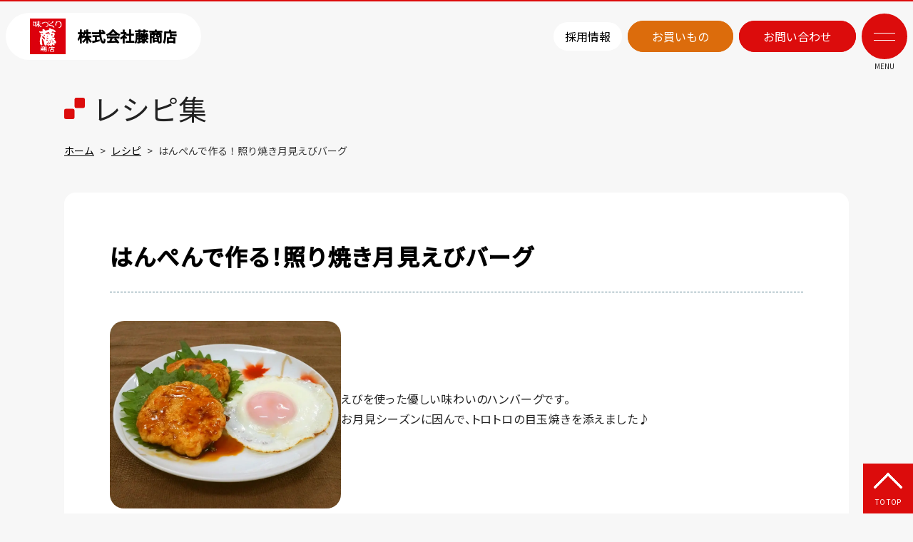

--- FILE ---
content_type: text/html; charset=UTF-8
request_url: https://tohshouten.co.jp/recipe/2451/
body_size: 11256
content:
<!doctype html>
<html lang="ja">
<head>
	<meta charset="UTF-8">
	<meta name="description" content="えびを使った優しい味わいのハンバーグです。">
	<meta name="viewport" content="width=device-width, initial-scale=1">
	<meta name="format-detection" content="telephone=no">
	<link rel="profile" href="https://gmpg.org/xfn/11">
	<link rel="stylesheet" href="https://unpkg.com/swiper@8/swiper-bundle.min.css">
	<title>はんぺんで作る！照り焼き月見えびバーグ | からし酢みその藤商店</title>
<meta name='robots' content='max-image-preview:large' />
<meta name="twitter:card" content="summary_large_image">
<meta property="og:type" content="website" />
<meta property="og:title" content="はんぺんで作る！照り焼き月見えびバーグ | からし酢みその藤商店">
<meta property="og:description" content="えびを使った優しい味わいのハンバーグです。">
<meta property="og:url" content="https://tohshouten.co.jp/recipe/2451/">
<meta property="og:image" content="https://tohshouten.co.jp/cms/wp-content/uploads/2023/11/はんぺんで作る照焼き月見えびバーグ.webp">
<link rel='dns-prefetch' href='//ajax.googleapis.com' />
<link rel='dns-prefetch' href='//cdnjs.cloudflare.com' />
<link rel='dns-prefetch' href='//unpkg.com' />
<link rel='dns-prefetch' href='//fonts.googleapis.com' />
<link rel="alternate" type="application/rss+xml" title="からし酢みその藤商店 &raquo; フィード" href="https://tohshouten.co.jp/feed/" />
<link rel="alternate" type="application/rss+xml" title="からし酢みその藤商店 &raquo; コメントフィード" href="https://tohshouten.co.jp/comments/feed/" />
<style id='wp-img-auto-sizes-contain-inline-css'>
img:is([sizes=auto i],[sizes^="auto," i]){contain-intrinsic-size:3000px 1500px}
/*# sourceURL=wp-img-auto-sizes-contain-inline-css */
</style>
<style id='wp-block-library-inline-css'>
:root{--wp-block-synced-color:#7a00df;--wp-block-synced-color--rgb:122,0,223;--wp-bound-block-color:var(--wp-block-synced-color);--wp-editor-canvas-background:#ddd;--wp-admin-theme-color:#007cba;--wp-admin-theme-color--rgb:0,124,186;--wp-admin-theme-color-darker-10:#006ba1;--wp-admin-theme-color-darker-10--rgb:0,107,160.5;--wp-admin-theme-color-darker-20:#005a87;--wp-admin-theme-color-darker-20--rgb:0,90,135;--wp-admin-border-width-focus:2px}@media (min-resolution:192dpi){:root{--wp-admin-border-width-focus:1.5px}}.wp-element-button{cursor:pointer}:root .has-very-light-gray-background-color{background-color:#eee}:root .has-very-dark-gray-background-color{background-color:#313131}:root .has-very-light-gray-color{color:#eee}:root .has-very-dark-gray-color{color:#313131}:root .has-vivid-green-cyan-to-vivid-cyan-blue-gradient-background{background:linear-gradient(135deg,#00d084,#0693e3)}:root .has-purple-crush-gradient-background{background:linear-gradient(135deg,#34e2e4,#4721fb 50%,#ab1dfe)}:root .has-hazy-dawn-gradient-background{background:linear-gradient(135deg,#faaca8,#dad0ec)}:root .has-subdued-olive-gradient-background{background:linear-gradient(135deg,#fafae1,#67a671)}:root .has-atomic-cream-gradient-background{background:linear-gradient(135deg,#fdd79a,#004a59)}:root .has-nightshade-gradient-background{background:linear-gradient(135deg,#330968,#31cdcf)}:root .has-midnight-gradient-background{background:linear-gradient(135deg,#020381,#2874fc)}:root{--wp--preset--font-size--normal:16px;--wp--preset--font-size--huge:42px}.has-regular-font-size{font-size:1em}.has-larger-font-size{font-size:2.625em}.has-normal-font-size{font-size:var(--wp--preset--font-size--normal)}.has-huge-font-size{font-size:var(--wp--preset--font-size--huge)}.has-text-align-center{text-align:center}.has-text-align-left{text-align:left}.has-text-align-right{text-align:right}.has-fit-text{white-space:nowrap!important}#end-resizable-editor-section{display:none}.aligncenter{clear:both}.items-justified-left{justify-content:flex-start}.items-justified-center{justify-content:center}.items-justified-right{justify-content:flex-end}.items-justified-space-between{justify-content:space-between}.screen-reader-text{border:0;clip-path:inset(50%);height:1px;margin:-1px;overflow:hidden;padding:0;position:absolute;width:1px;word-wrap:normal!important}.screen-reader-text:focus{background-color:#ddd;clip-path:none;color:#444;display:block;font-size:1em;height:auto;left:5px;line-height:normal;padding:15px 23px 14px;text-decoration:none;top:5px;width:auto;z-index:100000}html :where(.has-border-color){border-style:solid}html :where([style*=border-top-color]){border-top-style:solid}html :where([style*=border-right-color]){border-right-style:solid}html :where([style*=border-bottom-color]){border-bottom-style:solid}html :where([style*=border-left-color]){border-left-style:solid}html :where([style*=border-width]){border-style:solid}html :where([style*=border-top-width]){border-top-style:solid}html :where([style*=border-right-width]){border-right-style:solid}html :where([style*=border-bottom-width]){border-bottom-style:solid}html :where([style*=border-left-width]){border-left-style:solid}html :where(img[class*=wp-image-]){height:auto;max-width:100%}:where(figure){margin:0 0 1em}html :where(.is-position-sticky){--wp-admin--admin-bar--position-offset:var(--wp-admin--admin-bar--height,0px)}@media screen and (max-width:600px){html :where(.is-position-sticky){--wp-admin--admin-bar--position-offset:0px}}

/*# sourceURL=wp-block-library-inline-css */
</style><style id='wp-block-button-inline-css'>
.wp-block-button__link{align-content:center;box-sizing:border-box;cursor:pointer;display:inline-block;height:100%;text-align:center;word-break:break-word}.wp-block-button__link.aligncenter{text-align:center}.wp-block-button__link.alignright{text-align:right}:where(.wp-block-button__link){border-radius:9999px;box-shadow:none;padding:calc(.667em + 2px) calc(1.333em + 2px);text-decoration:none}.wp-block-button[style*=text-decoration] .wp-block-button__link{text-decoration:inherit}.wp-block-buttons>.wp-block-button.has-custom-width{max-width:none}.wp-block-buttons>.wp-block-button.has-custom-width .wp-block-button__link{width:100%}.wp-block-buttons>.wp-block-button.has-custom-font-size .wp-block-button__link{font-size:inherit}.wp-block-buttons>.wp-block-button.wp-block-button__width-25{width:calc(25% - var(--wp--style--block-gap, .5em)*.75)}.wp-block-buttons>.wp-block-button.wp-block-button__width-50{width:calc(50% - var(--wp--style--block-gap, .5em)*.5)}.wp-block-buttons>.wp-block-button.wp-block-button__width-75{width:calc(75% - var(--wp--style--block-gap, .5em)*.25)}.wp-block-buttons>.wp-block-button.wp-block-button__width-100{flex-basis:100%;width:100%}.wp-block-buttons.is-vertical>.wp-block-button.wp-block-button__width-25{width:25%}.wp-block-buttons.is-vertical>.wp-block-button.wp-block-button__width-50{width:50%}.wp-block-buttons.is-vertical>.wp-block-button.wp-block-button__width-75{width:75%}.wp-block-button.is-style-squared,.wp-block-button__link.wp-block-button.is-style-squared{border-radius:0}.wp-block-button.no-border-radius,.wp-block-button__link.no-border-radius{border-radius:0!important}:root :where(.wp-block-button .wp-block-button__link.is-style-outline),:root :where(.wp-block-button.is-style-outline>.wp-block-button__link){border:2px solid;padding:.667em 1.333em}:root :where(.wp-block-button .wp-block-button__link.is-style-outline:not(.has-text-color)),:root :where(.wp-block-button.is-style-outline>.wp-block-button__link:not(.has-text-color)){color:currentColor}:root :where(.wp-block-button .wp-block-button__link.is-style-outline:not(.has-background)),:root :where(.wp-block-button.is-style-outline>.wp-block-button__link:not(.has-background)){background-color:initial;background-image:none}
/*# sourceURL=https://tohshouten.co.jp/cms/wp-includes/blocks/button/style.min.css */
</style>
<style id='wp-block-heading-inline-css'>
h1:where(.wp-block-heading).has-background,h2:where(.wp-block-heading).has-background,h3:where(.wp-block-heading).has-background,h4:where(.wp-block-heading).has-background,h5:where(.wp-block-heading).has-background,h6:where(.wp-block-heading).has-background{padding:1.25em 2.375em}h1.has-text-align-left[style*=writing-mode]:where([style*=vertical-lr]),h1.has-text-align-right[style*=writing-mode]:where([style*=vertical-rl]),h2.has-text-align-left[style*=writing-mode]:where([style*=vertical-lr]),h2.has-text-align-right[style*=writing-mode]:where([style*=vertical-rl]),h3.has-text-align-left[style*=writing-mode]:where([style*=vertical-lr]),h3.has-text-align-right[style*=writing-mode]:where([style*=vertical-rl]),h4.has-text-align-left[style*=writing-mode]:where([style*=vertical-lr]),h4.has-text-align-right[style*=writing-mode]:where([style*=vertical-rl]),h5.has-text-align-left[style*=writing-mode]:where([style*=vertical-lr]),h5.has-text-align-right[style*=writing-mode]:where([style*=vertical-rl]),h6.has-text-align-left[style*=writing-mode]:where([style*=vertical-lr]),h6.has-text-align-right[style*=writing-mode]:where([style*=vertical-rl]){rotate:180deg}
/*# sourceURL=https://tohshouten.co.jp/cms/wp-includes/blocks/heading/style.min.css */
</style>
<style id='wp-block-image-inline-css'>
.wp-block-image>a,.wp-block-image>figure>a{display:inline-block}.wp-block-image img{box-sizing:border-box;height:auto;max-width:100%;vertical-align:bottom}@media not (prefers-reduced-motion){.wp-block-image img.hide{visibility:hidden}.wp-block-image img.show{animation:show-content-image .4s}}.wp-block-image[style*=border-radius] img,.wp-block-image[style*=border-radius]>a{border-radius:inherit}.wp-block-image.has-custom-border img{box-sizing:border-box}.wp-block-image.aligncenter{text-align:center}.wp-block-image.alignfull>a,.wp-block-image.alignwide>a{width:100%}.wp-block-image.alignfull img,.wp-block-image.alignwide img{height:auto;width:100%}.wp-block-image .aligncenter,.wp-block-image .alignleft,.wp-block-image .alignright,.wp-block-image.aligncenter,.wp-block-image.alignleft,.wp-block-image.alignright{display:table}.wp-block-image .aligncenter>figcaption,.wp-block-image .alignleft>figcaption,.wp-block-image .alignright>figcaption,.wp-block-image.aligncenter>figcaption,.wp-block-image.alignleft>figcaption,.wp-block-image.alignright>figcaption{caption-side:bottom;display:table-caption}.wp-block-image .alignleft{float:left;margin:.5em 1em .5em 0}.wp-block-image .alignright{float:right;margin:.5em 0 .5em 1em}.wp-block-image .aligncenter{margin-left:auto;margin-right:auto}.wp-block-image :where(figcaption){margin-bottom:1em;margin-top:.5em}.wp-block-image.is-style-circle-mask img{border-radius:9999px}@supports ((-webkit-mask-image:none) or (mask-image:none)) or (-webkit-mask-image:none){.wp-block-image.is-style-circle-mask img{border-radius:0;-webkit-mask-image:url('data:image/svg+xml;utf8,<svg viewBox="0 0 100 100" xmlns="http://www.w3.org/2000/svg"><circle cx="50" cy="50" r="50"/></svg>');mask-image:url('data:image/svg+xml;utf8,<svg viewBox="0 0 100 100" xmlns="http://www.w3.org/2000/svg"><circle cx="50" cy="50" r="50"/></svg>');mask-mode:alpha;-webkit-mask-position:center;mask-position:center;-webkit-mask-repeat:no-repeat;mask-repeat:no-repeat;-webkit-mask-size:contain;mask-size:contain}}:root :where(.wp-block-image.is-style-rounded img,.wp-block-image .is-style-rounded img){border-radius:9999px}.wp-block-image figure{margin:0}.wp-lightbox-container{display:flex;flex-direction:column;position:relative}.wp-lightbox-container img{cursor:zoom-in}.wp-lightbox-container img:hover+button{opacity:1}.wp-lightbox-container button{align-items:center;backdrop-filter:blur(16px) saturate(180%);background-color:#5a5a5a40;border:none;border-radius:4px;cursor:zoom-in;display:flex;height:20px;justify-content:center;opacity:0;padding:0;position:absolute;right:16px;text-align:center;top:16px;width:20px;z-index:100}@media not (prefers-reduced-motion){.wp-lightbox-container button{transition:opacity .2s ease}}.wp-lightbox-container button:focus-visible{outline:3px auto #5a5a5a40;outline:3px auto -webkit-focus-ring-color;outline-offset:3px}.wp-lightbox-container button:hover{cursor:pointer;opacity:1}.wp-lightbox-container button:focus{opacity:1}.wp-lightbox-container button:focus,.wp-lightbox-container button:hover,.wp-lightbox-container button:not(:hover):not(:active):not(.has-background){background-color:#5a5a5a40;border:none}.wp-lightbox-overlay{box-sizing:border-box;cursor:zoom-out;height:100vh;left:0;overflow:hidden;position:fixed;top:0;visibility:hidden;width:100%;z-index:100000}.wp-lightbox-overlay .close-button{align-items:center;cursor:pointer;display:flex;justify-content:center;min-height:40px;min-width:40px;padding:0;position:absolute;right:calc(env(safe-area-inset-right) + 16px);top:calc(env(safe-area-inset-top) + 16px);z-index:5000000}.wp-lightbox-overlay .close-button:focus,.wp-lightbox-overlay .close-button:hover,.wp-lightbox-overlay .close-button:not(:hover):not(:active):not(.has-background){background:none;border:none}.wp-lightbox-overlay .lightbox-image-container{height:var(--wp--lightbox-container-height);left:50%;overflow:hidden;position:absolute;top:50%;transform:translate(-50%,-50%);transform-origin:top left;width:var(--wp--lightbox-container-width);z-index:9999999999}.wp-lightbox-overlay .wp-block-image{align-items:center;box-sizing:border-box;display:flex;height:100%;justify-content:center;margin:0;position:relative;transform-origin:0 0;width:100%;z-index:3000000}.wp-lightbox-overlay .wp-block-image img{height:var(--wp--lightbox-image-height);min-height:var(--wp--lightbox-image-height);min-width:var(--wp--lightbox-image-width);width:var(--wp--lightbox-image-width)}.wp-lightbox-overlay .wp-block-image figcaption{display:none}.wp-lightbox-overlay button{background:none;border:none}.wp-lightbox-overlay .scrim{background-color:#fff;height:100%;opacity:.9;position:absolute;width:100%;z-index:2000000}.wp-lightbox-overlay.active{visibility:visible}@media not (prefers-reduced-motion){.wp-lightbox-overlay.active{animation:turn-on-visibility .25s both}.wp-lightbox-overlay.active img{animation:turn-on-visibility .35s both}.wp-lightbox-overlay.show-closing-animation:not(.active){animation:turn-off-visibility .35s both}.wp-lightbox-overlay.show-closing-animation:not(.active) img{animation:turn-off-visibility .25s both}.wp-lightbox-overlay.zoom.active{animation:none;opacity:1;visibility:visible}.wp-lightbox-overlay.zoom.active .lightbox-image-container{animation:lightbox-zoom-in .4s}.wp-lightbox-overlay.zoom.active .lightbox-image-container img{animation:none}.wp-lightbox-overlay.zoom.active .scrim{animation:turn-on-visibility .4s forwards}.wp-lightbox-overlay.zoom.show-closing-animation:not(.active){animation:none}.wp-lightbox-overlay.zoom.show-closing-animation:not(.active) .lightbox-image-container{animation:lightbox-zoom-out .4s}.wp-lightbox-overlay.zoom.show-closing-animation:not(.active) .lightbox-image-container img{animation:none}.wp-lightbox-overlay.zoom.show-closing-animation:not(.active) .scrim{animation:turn-off-visibility .4s forwards}}@keyframes show-content-image{0%{visibility:hidden}99%{visibility:hidden}to{visibility:visible}}@keyframes turn-on-visibility{0%{opacity:0}to{opacity:1}}@keyframes turn-off-visibility{0%{opacity:1;visibility:visible}99%{opacity:0;visibility:visible}to{opacity:0;visibility:hidden}}@keyframes lightbox-zoom-in{0%{transform:translate(calc((-100vw + var(--wp--lightbox-scrollbar-width))/2 + var(--wp--lightbox-initial-left-position)),calc(-50vh + var(--wp--lightbox-initial-top-position))) scale(var(--wp--lightbox-scale))}to{transform:translate(-50%,-50%) scale(1)}}@keyframes lightbox-zoom-out{0%{transform:translate(-50%,-50%) scale(1);visibility:visible}99%{visibility:visible}to{transform:translate(calc((-100vw + var(--wp--lightbox-scrollbar-width))/2 + var(--wp--lightbox-initial-left-position)),calc(-50vh + var(--wp--lightbox-initial-top-position))) scale(var(--wp--lightbox-scale));visibility:hidden}}
/*# sourceURL=https://tohshouten.co.jp/cms/wp-includes/blocks/image/style.min.css */
</style>
<style id='wp-block-buttons-inline-css'>
.wp-block-buttons{box-sizing:border-box}.wp-block-buttons.is-vertical{flex-direction:column}.wp-block-buttons.is-vertical>.wp-block-button:last-child{margin-bottom:0}.wp-block-buttons>.wp-block-button{display:inline-block;margin:0}.wp-block-buttons.is-content-justification-left{justify-content:flex-start}.wp-block-buttons.is-content-justification-left.is-vertical{align-items:flex-start}.wp-block-buttons.is-content-justification-center{justify-content:center}.wp-block-buttons.is-content-justification-center.is-vertical{align-items:center}.wp-block-buttons.is-content-justification-right{justify-content:flex-end}.wp-block-buttons.is-content-justification-right.is-vertical{align-items:flex-end}.wp-block-buttons.is-content-justification-space-between{justify-content:space-between}.wp-block-buttons.aligncenter{text-align:center}.wp-block-buttons:not(.is-content-justification-space-between,.is-content-justification-right,.is-content-justification-left,.is-content-justification-center) .wp-block-button.aligncenter{margin-left:auto;margin-right:auto;width:100%}.wp-block-buttons[style*=text-decoration] .wp-block-button,.wp-block-buttons[style*=text-decoration] .wp-block-button__link{text-decoration:inherit}.wp-block-buttons.has-custom-font-size .wp-block-button__link{font-size:inherit}.wp-block-buttons .wp-block-button__link{width:100%}.wp-block-button.aligncenter{text-align:center}
/*# sourceURL=https://tohshouten.co.jp/cms/wp-includes/blocks/buttons/style.min.css */
</style>
<style id='wp-block-columns-inline-css'>
.wp-block-columns{box-sizing:border-box;display:flex;flex-wrap:wrap!important}@media (min-width:782px){.wp-block-columns{flex-wrap:nowrap!important}}.wp-block-columns{align-items:normal!important}.wp-block-columns.are-vertically-aligned-top{align-items:flex-start}.wp-block-columns.are-vertically-aligned-center{align-items:center}.wp-block-columns.are-vertically-aligned-bottom{align-items:flex-end}@media (max-width:781px){.wp-block-columns:not(.is-not-stacked-on-mobile)>.wp-block-column{flex-basis:100%!important}}@media (min-width:782px){.wp-block-columns:not(.is-not-stacked-on-mobile)>.wp-block-column{flex-basis:0;flex-grow:1}.wp-block-columns:not(.is-not-stacked-on-mobile)>.wp-block-column[style*=flex-basis]{flex-grow:0}}.wp-block-columns.is-not-stacked-on-mobile{flex-wrap:nowrap!important}.wp-block-columns.is-not-stacked-on-mobile>.wp-block-column{flex-basis:0;flex-grow:1}.wp-block-columns.is-not-stacked-on-mobile>.wp-block-column[style*=flex-basis]{flex-grow:0}:where(.wp-block-columns){margin-bottom:1.75em}:where(.wp-block-columns.has-background){padding:1.25em 2.375em}.wp-block-column{flex-grow:1;min-width:0;overflow-wrap:break-word;word-break:break-word}.wp-block-column.is-vertically-aligned-top{align-self:flex-start}.wp-block-column.is-vertically-aligned-center{align-self:center}.wp-block-column.is-vertically-aligned-bottom{align-self:flex-end}.wp-block-column.is-vertically-aligned-stretch{align-self:stretch}.wp-block-column.is-vertically-aligned-bottom,.wp-block-column.is-vertically-aligned-center,.wp-block-column.is-vertically-aligned-top{width:100%}
/*# sourceURL=https://tohshouten.co.jp/cms/wp-includes/blocks/columns/style.min.css */
</style>
<style id='wp-block-paragraph-inline-css'>
.is-small-text{font-size:.875em}.is-regular-text{font-size:1em}.is-large-text{font-size:2.25em}.is-larger-text{font-size:3em}.has-drop-cap:not(:focus):first-letter{float:left;font-size:8.4em;font-style:normal;font-weight:100;line-height:.68;margin:.05em .1em 0 0;text-transform:uppercase}body.rtl .has-drop-cap:not(:focus):first-letter{float:none;margin-left:.1em}p.has-drop-cap.has-background{overflow:hidden}:root :where(p.has-background){padding:1.25em 2.375em}:where(p.has-text-color:not(.has-link-color)) a{color:inherit}p.has-text-align-left[style*="writing-mode:vertical-lr"],p.has-text-align-right[style*="writing-mode:vertical-rl"]{rotate:180deg}
/*# sourceURL=https://tohshouten.co.jp/cms/wp-includes/blocks/paragraph/style.min.css */
</style>
<style id='wp-block-spacer-inline-css'>
.wp-block-spacer{clear:both}
/*# sourceURL=https://tohshouten.co.jp/cms/wp-includes/blocks/spacer/style.min.css */
</style>
<style id='wp-block-table-inline-css'>
.wp-block-table{overflow-x:auto}.wp-block-table table{border-collapse:collapse;width:100%}.wp-block-table thead{border-bottom:3px solid}.wp-block-table tfoot{border-top:3px solid}.wp-block-table td,.wp-block-table th{border:1px solid;padding:.5em}.wp-block-table .has-fixed-layout{table-layout:fixed;width:100%}.wp-block-table .has-fixed-layout td,.wp-block-table .has-fixed-layout th{word-break:break-word}.wp-block-table.aligncenter,.wp-block-table.alignleft,.wp-block-table.alignright{display:table;width:auto}.wp-block-table.aligncenter td,.wp-block-table.aligncenter th,.wp-block-table.alignleft td,.wp-block-table.alignleft th,.wp-block-table.alignright td,.wp-block-table.alignright th{word-break:break-word}.wp-block-table .has-subtle-light-gray-background-color{background-color:#f3f4f5}.wp-block-table .has-subtle-pale-green-background-color{background-color:#e9fbe5}.wp-block-table .has-subtle-pale-blue-background-color{background-color:#e7f5fe}.wp-block-table .has-subtle-pale-pink-background-color{background-color:#fcf0ef}.wp-block-table.is-style-stripes{background-color:initial;border-collapse:inherit;border-spacing:0}.wp-block-table.is-style-stripes tbody tr:nth-child(odd){background-color:#f0f0f0}.wp-block-table.is-style-stripes.has-subtle-light-gray-background-color tbody tr:nth-child(odd){background-color:#f3f4f5}.wp-block-table.is-style-stripes.has-subtle-pale-green-background-color tbody tr:nth-child(odd){background-color:#e9fbe5}.wp-block-table.is-style-stripes.has-subtle-pale-blue-background-color tbody tr:nth-child(odd){background-color:#e7f5fe}.wp-block-table.is-style-stripes.has-subtle-pale-pink-background-color tbody tr:nth-child(odd){background-color:#fcf0ef}.wp-block-table.is-style-stripes td,.wp-block-table.is-style-stripes th{border-color:#0000}.wp-block-table.is-style-stripes{border-bottom:1px solid #f0f0f0}.wp-block-table .has-border-color td,.wp-block-table .has-border-color th,.wp-block-table .has-border-color tr,.wp-block-table .has-border-color>*{border-color:inherit}.wp-block-table table[style*=border-top-color] tr:first-child,.wp-block-table table[style*=border-top-color] tr:first-child td,.wp-block-table table[style*=border-top-color] tr:first-child th,.wp-block-table table[style*=border-top-color]>*,.wp-block-table table[style*=border-top-color]>* td,.wp-block-table table[style*=border-top-color]>* th{border-top-color:inherit}.wp-block-table table[style*=border-top-color] tr:not(:first-child){border-top-color:initial}.wp-block-table table[style*=border-right-color] td:last-child,.wp-block-table table[style*=border-right-color] th,.wp-block-table table[style*=border-right-color] tr,.wp-block-table table[style*=border-right-color]>*{border-right-color:inherit}.wp-block-table table[style*=border-bottom-color] tr:last-child,.wp-block-table table[style*=border-bottom-color] tr:last-child td,.wp-block-table table[style*=border-bottom-color] tr:last-child th,.wp-block-table table[style*=border-bottom-color]>*,.wp-block-table table[style*=border-bottom-color]>* td,.wp-block-table table[style*=border-bottom-color]>* th{border-bottom-color:inherit}.wp-block-table table[style*=border-bottom-color] tr:not(:last-child){border-bottom-color:initial}.wp-block-table table[style*=border-left-color] td:first-child,.wp-block-table table[style*=border-left-color] th,.wp-block-table table[style*=border-left-color] tr,.wp-block-table table[style*=border-left-color]>*{border-left-color:inherit}.wp-block-table table[style*=border-style] td,.wp-block-table table[style*=border-style] th,.wp-block-table table[style*=border-style] tr,.wp-block-table table[style*=border-style]>*{border-style:inherit}.wp-block-table table[style*=border-width] td,.wp-block-table table[style*=border-width] th,.wp-block-table table[style*=border-width] tr,.wp-block-table table[style*=border-width]>*{border-style:inherit;border-width:inherit}
/*# sourceURL=https://tohshouten.co.jp/cms/wp-includes/blocks/table/style.min.css */
</style>
<style id='global-styles-inline-css'>
:root{--wp--preset--aspect-ratio--square: 1;--wp--preset--aspect-ratio--4-3: 4/3;--wp--preset--aspect-ratio--3-4: 3/4;--wp--preset--aspect-ratio--3-2: 3/2;--wp--preset--aspect-ratio--2-3: 2/3;--wp--preset--aspect-ratio--16-9: 16/9;--wp--preset--aspect-ratio--9-16: 9/16;--wp--preset--color--black: #000000;--wp--preset--color--cyan-bluish-gray: #abb8c3;--wp--preset--color--white: #ffffff;--wp--preset--color--pale-pink: #f78da7;--wp--preset--color--vivid-red: #cf2e2e;--wp--preset--color--luminous-vivid-orange: #ff6900;--wp--preset--color--luminous-vivid-amber: #fcb900;--wp--preset--color--light-green-cyan: #7bdcb5;--wp--preset--color--vivid-green-cyan: #00d084;--wp--preset--color--pale-cyan-blue: #8ed1fc;--wp--preset--color--vivid-cyan-blue: #0693e3;--wp--preset--color--vivid-purple: #9b51e0;--wp--preset--gradient--vivid-cyan-blue-to-vivid-purple: linear-gradient(135deg,rgb(6,147,227) 0%,rgb(155,81,224) 100%);--wp--preset--gradient--light-green-cyan-to-vivid-green-cyan: linear-gradient(135deg,rgb(122,220,180) 0%,rgb(0,208,130) 100%);--wp--preset--gradient--luminous-vivid-amber-to-luminous-vivid-orange: linear-gradient(135deg,rgb(252,185,0) 0%,rgb(255,105,0) 100%);--wp--preset--gradient--luminous-vivid-orange-to-vivid-red: linear-gradient(135deg,rgb(255,105,0) 0%,rgb(207,46,46) 100%);--wp--preset--gradient--very-light-gray-to-cyan-bluish-gray: linear-gradient(135deg,rgb(238,238,238) 0%,rgb(169,184,195) 100%);--wp--preset--gradient--cool-to-warm-spectrum: linear-gradient(135deg,rgb(74,234,220) 0%,rgb(151,120,209) 20%,rgb(207,42,186) 40%,rgb(238,44,130) 60%,rgb(251,105,98) 80%,rgb(254,248,76) 100%);--wp--preset--gradient--blush-light-purple: linear-gradient(135deg,rgb(255,206,236) 0%,rgb(152,150,240) 100%);--wp--preset--gradient--blush-bordeaux: linear-gradient(135deg,rgb(254,205,165) 0%,rgb(254,45,45) 50%,rgb(107,0,62) 100%);--wp--preset--gradient--luminous-dusk: linear-gradient(135deg,rgb(255,203,112) 0%,rgb(199,81,192) 50%,rgb(65,88,208) 100%);--wp--preset--gradient--pale-ocean: linear-gradient(135deg,rgb(255,245,203) 0%,rgb(182,227,212) 50%,rgb(51,167,181) 100%);--wp--preset--gradient--electric-grass: linear-gradient(135deg,rgb(202,248,128) 0%,rgb(113,206,126) 100%);--wp--preset--gradient--midnight: linear-gradient(135deg,rgb(2,3,129) 0%,rgb(40,116,252) 100%);--wp--preset--font-size--small: 13px;--wp--preset--font-size--medium: 20px;--wp--preset--font-size--large: 36px;--wp--preset--font-size--x-large: 42px;--wp--preset--spacing--20: 0.44rem;--wp--preset--spacing--30: 0.67rem;--wp--preset--spacing--40: 1rem;--wp--preset--spacing--50: 1.5rem;--wp--preset--spacing--60: 2.25rem;--wp--preset--spacing--70: 3.38rem;--wp--preset--spacing--80: 5.06rem;--wp--preset--shadow--natural: 6px 6px 9px rgba(0, 0, 0, 0.2);--wp--preset--shadow--deep: 12px 12px 50px rgba(0, 0, 0, 0.4);--wp--preset--shadow--sharp: 6px 6px 0px rgba(0, 0, 0, 0.2);--wp--preset--shadow--outlined: 6px 6px 0px -3px rgb(255, 255, 255), 6px 6px rgb(0, 0, 0);--wp--preset--shadow--crisp: 6px 6px 0px rgb(0, 0, 0);}:where(.is-layout-flex){gap: 0.5em;}:where(.is-layout-grid){gap: 0.5em;}body .is-layout-flex{display: flex;}.is-layout-flex{flex-wrap: wrap;align-items: center;}.is-layout-flex > :is(*, div){margin: 0;}body .is-layout-grid{display: grid;}.is-layout-grid > :is(*, div){margin: 0;}:where(.wp-block-columns.is-layout-flex){gap: 2em;}:where(.wp-block-columns.is-layout-grid){gap: 2em;}:where(.wp-block-post-template.is-layout-flex){gap: 1.25em;}:where(.wp-block-post-template.is-layout-grid){gap: 1.25em;}.has-black-color{color: var(--wp--preset--color--black) !important;}.has-cyan-bluish-gray-color{color: var(--wp--preset--color--cyan-bluish-gray) !important;}.has-white-color{color: var(--wp--preset--color--white) !important;}.has-pale-pink-color{color: var(--wp--preset--color--pale-pink) !important;}.has-vivid-red-color{color: var(--wp--preset--color--vivid-red) !important;}.has-luminous-vivid-orange-color{color: var(--wp--preset--color--luminous-vivid-orange) !important;}.has-luminous-vivid-amber-color{color: var(--wp--preset--color--luminous-vivid-amber) !important;}.has-light-green-cyan-color{color: var(--wp--preset--color--light-green-cyan) !important;}.has-vivid-green-cyan-color{color: var(--wp--preset--color--vivid-green-cyan) !important;}.has-pale-cyan-blue-color{color: var(--wp--preset--color--pale-cyan-blue) !important;}.has-vivid-cyan-blue-color{color: var(--wp--preset--color--vivid-cyan-blue) !important;}.has-vivid-purple-color{color: var(--wp--preset--color--vivid-purple) !important;}.has-black-background-color{background-color: var(--wp--preset--color--black) !important;}.has-cyan-bluish-gray-background-color{background-color: var(--wp--preset--color--cyan-bluish-gray) !important;}.has-white-background-color{background-color: var(--wp--preset--color--white) !important;}.has-pale-pink-background-color{background-color: var(--wp--preset--color--pale-pink) !important;}.has-vivid-red-background-color{background-color: var(--wp--preset--color--vivid-red) !important;}.has-luminous-vivid-orange-background-color{background-color: var(--wp--preset--color--luminous-vivid-orange) !important;}.has-luminous-vivid-amber-background-color{background-color: var(--wp--preset--color--luminous-vivid-amber) !important;}.has-light-green-cyan-background-color{background-color: var(--wp--preset--color--light-green-cyan) !important;}.has-vivid-green-cyan-background-color{background-color: var(--wp--preset--color--vivid-green-cyan) !important;}.has-pale-cyan-blue-background-color{background-color: var(--wp--preset--color--pale-cyan-blue) !important;}.has-vivid-cyan-blue-background-color{background-color: var(--wp--preset--color--vivid-cyan-blue) !important;}.has-vivid-purple-background-color{background-color: var(--wp--preset--color--vivid-purple) !important;}.has-black-border-color{border-color: var(--wp--preset--color--black) !important;}.has-cyan-bluish-gray-border-color{border-color: var(--wp--preset--color--cyan-bluish-gray) !important;}.has-white-border-color{border-color: var(--wp--preset--color--white) !important;}.has-pale-pink-border-color{border-color: var(--wp--preset--color--pale-pink) !important;}.has-vivid-red-border-color{border-color: var(--wp--preset--color--vivid-red) !important;}.has-luminous-vivid-orange-border-color{border-color: var(--wp--preset--color--luminous-vivid-orange) !important;}.has-luminous-vivid-amber-border-color{border-color: var(--wp--preset--color--luminous-vivid-amber) !important;}.has-light-green-cyan-border-color{border-color: var(--wp--preset--color--light-green-cyan) !important;}.has-vivid-green-cyan-border-color{border-color: var(--wp--preset--color--vivid-green-cyan) !important;}.has-pale-cyan-blue-border-color{border-color: var(--wp--preset--color--pale-cyan-blue) !important;}.has-vivid-cyan-blue-border-color{border-color: var(--wp--preset--color--vivid-cyan-blue) !important;}.has-vivid-purple-border-color{border-color: var(--wp--preset--color--vivid-purple) !important;}.has-vivid-cyan-blue-to-vivid-purple-gradient-background{background: var(--wp--preset--gradient--vivid-cyan-blue-to-vivid-purple) !important;}.has-light-green-cyan-to-vivid-green-cyan-gradient-background{background: var(--wp--preset--gradient--light-green-cyan-to-vivid-green-cyan) !important;}.has-luminous-vivid-amber-to-luminous-vivid-orange-gradient-background{background: var(--wp--preset--gradient--luminous-vivid-amber-to-luminous-vivid-orange) !important;}.has-luminous-vivid-orange-to-vivid-red-gradient-background{background: var(--wp--preset--gradient--luminous-vivid-orange-to-vivid-red) !important;}.has-very-light-gray-to-cyan-bluish-gray-gradient-background{background: var(--wp--preset--gradient--very-light-gray-to-cyan-bluish-gray) !important;}.has-cool-to-warm-spectrum-gradient-background{background: var(--wp--preset--gradient--cool-to-warm-spectrum) !important;}.has-blush-light-purple-gradient-background{background: var(--wp--preset--gradient--blush-light-purple) !important;}.has-blush-bordeaux-gradient-background{background: var(--wp--preset--gradient--blush-bordeaux) !important;}.has-luminous-dusk-gradient-background{background: var(--wp--preset--gradient--luminous-dusk) !important;}.has-pale-ocean-gradient-background{background: var(--wp--preset--gradient--pale-ocean) !important;}.has-electric-grass-gradient-background{background: var(--wp--preset--gradient--electric-grass) !important;}.has-midnight-gradient-background{background: var(--wp--preset--gradient--midnight) !important;}.has-small-font-size{font-size: var(--wp--preset--font-size--small) !important;}.has-medium-font-size{font-size: var(--wp--preset--font-size--medium) !important;}.has-large-font-size{font-size: var(--wp--preset--font-size--large) !important;}.has-x-large-font-size{font-size: var(--wp--preset--font-size--x-large) !important;}
:where(.wp-block-columns.is-layout-flex){gap: 2em;}:where(.wp-block-columns.is-layout-grid){gap: 2em;}
/*# sourceURL=global-styles-inline-css */
</style>
<style id='core-block-supports-inline-css'>
.wp-container-core-columns-is-layout-9d6595d7{flex-wrap:nowrap;}.wp-container-core-buttons-is-layout-16018d1d{justify-content:center;}
/*# sourceURL=core-block-supports-inline-css */
</style>

<style id='classic-theme-styles-inline-css'>
/*! This file is auto-generated */
.wp-block-button__link{color:#fff;background-color:#32373c;border-radius:9999px;box-shadow:none;text-decoration:none;padding:calc(.667em + 2px) calc(1.333em + 2px);font-size:1.125em}.wp-block-file__button{background:#32373c;color:#fff;text-decoration:none}
/*# sourceURL=/wp-includes/css/classic-themes.min.css */
</style>
<link rel='stylesheet'  href='https://fonts.googleapis.com/css2?family=Noto+Sans+JP%3Awght%40400%3B500&#038;display=swap%22&#038;ver=1.0' media='all'>
<link rel='stylesheet'  href='https://tohshouten.co.jp/cms/wp-content/themes/theme_tohshouten/assets/css/style.css?ver=20221124/0638' media='all'>
<link rel='stylesheet'  href='https://tohshouten.co.jp/cms/wp-content/themes/theme_tohshouten/assets/css/print.css?ver=20221124/0638' media='print'>
<link rel="canonical" href="https://tohshouten.co.jp/recipe/2451/" />
<link rel="icon" href="https://tohshouten.co.jp/cms/wp-content/uploads/2022/07/cropped-logo_tohsyoten-32x32.png" sizes="32x32" />
<link rel="icon" href="https://tohshouten.co.jp/cms/wp-content/uploads/2022/07/cropped-logo_tohsyoten-192x192.png" sizes="192x192" />
<link rel="apple-touch-icon" href="https://tohshouten.co.jp/cms/wp-content/uploads/2022/07/cropped-logo_tohsyoten-180x180.png" />
<meta name="msapplication-TileImage" content="https://tohshouten.co.jp/cms/wp-content/uploads/2022/07/cropped-logo_tohsyoten-270x270.png" />
</head>

<body class="wp-singular recipe-template-default single single-recipe postid-2451 single-format-standard wp-theme-theme_tohshouten" ontouchstart>
		<header class="site-header">
		<div class="site-header__inner">
			<a class="site-header__logo-area" href="https://tohshouten.co.jp/">
				<img class="site-header__logo" src="https://tohshouten.co.jp/cms/wp-content/themes/theme_tohshouten/assets/img/logo_tohsyoten.svg">
				<div class="site-header__name">株式会社藤商店</div>
			</a>
			<div class="site-header-link">
				<div class="site-header-link__item is-pc"><a class="site-header-link__text-link" href="https://tohshouten.co.jp/recruit">採用情報</a></div>
				<div class="site-header-link__item is-pc"><a class="site-header-link__btn site-header-link__btn--orange" href="https://tohshouten.stores.jp/" target="_blank" rel="noopener noreferrer">お買いもの</a></div>
				<div class="site-header-link__item is-pc"><a class="site-header-link__btn" href="https://tohshouten.co.jp/contact">お問い合わせ</a></div>
				<div class="global-menu-icon js-menu-toggle js-menu-btn">
					<div class="global-menu-icon__inner js-menu-toggle">
						<span></span>
						<span></span>
					</div>
					<div class="global-menu-icon__text">MENU</div>
				</div>
			</div>
		</div>
	</header>

	<div class="global-menu js-menu-toggle">
		<ul class="global-menu-list">
			<li class="global-menu-list__item global-menu-list__item--close js-menu-btn">CLOSE</li>
			<li class="global-menu-list__item js-menu-btn">
				<a class="global-menu-list__link underline" href="https://tohshouten.co.jp/">トップページ</a>
			</li>
			<li class="global-menu-list__item js-menu-btn">
				<a class="global-menu-list__link underline" href="https://tohshouten.co.jp/news">お知らせ</a>
			</li>
			<li class="global-menu-list__item js-menu-btn">
				<a class="global-menu-list__link underline" href="https://tohshouten.co.jp/product">商品情報</a>
				<!-- <ul class="global-sub-menu-list">
					<li class="global-sub-menu-list__item"><a class="global-sub-menu-list__link" href="https://tohshouten.co.jp/about/#karashi-sumiso">からし酢みそ</a></li>
					<li class="global-sub-menu-list__item"><a class="global-sub-menu-list__link" href="https://tohshouten.co.jp/about/#tare-tsuyu">たれ・つゆ</a></li>
					<li class="global-sub-menu-list__item"><a class="global-sub-menu-list__link" href="https://tohshouten.co.jp/about/#nabetsuyu">ストレートタイプ鍋つゆ</a></li>
					<li class="global-sub-menu-list__item"><a class="global-sub-menu-list__link" href="https://tohshouten.co.jp/about/#gyomu">業務用</a></li>
				</ul> -->
			</li>
			<li class="global-menu-list__item js-menu-btn">
				<a class="global-menu-list__link underline" href="https://tohshouten.co.jp/recipe">レシピ集</a>
			</li>
			<li class="global-menu-list__item js-menu-btn">
				<a class="global-menu-list__link underline" href="https://tohshouten.co.jp/about">藤商店について</a>
				<!-- <ul class="global-sub-menu-list">
					<li class="global-sub-menu-list__item"><a class="global-sub-menu-list__link" href="https://tohshouten.co.jp/about/#message">メッセージ</a></li>
					<li class="global-sub-menu-list__item"><a class="global-sub-menu-list__link" href="https://tohshouten.co.jp/about/#outline">会社概要</a></li>
					<li class="global-sub-menu-list__item"><a class="global-sub-menu-list__link" href="https://tohshouten.co.jp/about/#history">沿革</a></li>
				</ul> -->
			</li>
			<li class="global-menu-list__item js-menu-btn">
				<a class="global-menu-list__link underline" href="https://tohshouten.co.jp/quality-commitment">品質へのこだわり</a>
			</li>
			<li class="global-menu-list__item js-menu-btn">
				<a class="global-menu-list__link underline" href="https://tohshouten.co.jp/recruit">採用情報</a>
			</li>
		</ul>
		<div><a class="global-menu__btn global-menu__btn--orange" href="/shop/">お買いもの</a> </div>
		<div><a class="global-menu__btn" href="https://tohshouten.co.jp/contact/">お問い合わせ</a></div>
		<div class="global-menu__tel">092-565-2547</div>
		<div class="global-menu__time">8：30～17：00（土日・祝日休み）</div>
	</div>
	<div class="global-menu__overlay js-menu-toggle js-menu-btn"></div>

	<main id="primary" class="site-main site-wrapper">
		<header class="second-header">
			<div class="second-header__inner">
									<div class="second-header__title">レシピ集</div>
							</div>
			<div class="breadcrumb">
				<ul><li><a href="https://tohshouten.co.jp">ホーム</a></li><li><a href="https://tohshouten.co.jp/recipe/">レシピ</a></li><li>はんぺんで作る！照り焼き月見えびバーグ</li></ul></div>			</div>
		</header>

		
<div class="single-section">
	<div class="single-section__inner">
		<article id="post-2451" class="post-2451 recipe type-recipe status-publish format-standard has-post-thumbnail hentry">
			<header class="entry-header">
				<h1 class="entry-header__title">はんぺんで作る！照り焼き月見えびバーグ</h1>			</header><!-- .entry-header -->

			<div class="entry-content">
				
<div class="wp-block-columns is-layout-flex wp-container-core-columns-is-layout-9d6595d7 wp-block-columns-is-layout-flex">
<div class="wp-block-column is-layout-flow wp-block-column-is-layout-flow" style="flex-basis:33.33%">
<figure class="wp-block-image size-full"><img fetchpriority="high" decoding="async" width="982" height="797" src="https://tohshouten.co.jp/cms/wp-content/uploads/2023/11/はんぺんで作る照焼き月見えびバーグ.webp" alt="" class="wp-image-2452" srcset="https://tohshouten.co.jp/cms/wp-content/uploads/2023/11/はんぺんで作る照焼き月見えびバーグ.webp 982w, https://tohshouten.co.jp/cms/wp-content/uploads/2023/11/はんぺんで作る照焼き月見えびバーグ-300x243.webp 300w, https://tohshouten.co.jp/cms/wp-content/uploads/2023/11/はんぺんで作る照焼き月見えびバーグ-768x623.webp 768w" sizes="(max-width: 982px) 100vw, 982px" /></figure>
</div>



<div class="wp-block-column is-vertically-aligned-center is-layout-flow wp-block-column-is-layout-flow" style="flex-basis:66.66%">
<p>えびを使った優しい味わいのハンバーグです。<br>お月見シーズンに因んで、トロトロの目玉焼きを添えました♪</p>
</div>
</div>



<h2 class="wp-block-heading">材料（２人分）</h2>



<figure class="wp-block-table"><table class="has-fixed-layout"><tbody><tr><td>むきえび</td><td>１パック（約１００～１５０ｇ）</td></tr><tr><td>はんぺん</td><td>１枚</td></tr><tr><td>長ねぎ</td><td>１／２本</td></tr><tr><td>片栗粉</td><td>大さじ１</td></tr><tr><td>塩</td><td>少々</td></tr><tr><td>卵</td><td>２個</td></tr><tr><td>大葉（お好みで）</td><td>適量</td></tr><tr><td>サラダ油</td><td>適量</td></tr><tr><td>藤商店　蒲焼のたれ</td><td>小袋（２０ｇ）×２袋</td></tr></tbody></table></figure>



<div class="wp-block-columns is-layout-flex wp-container-core-columns-is-layout-9d6595d7 wp-block-columns-is-layout-flex">
<div class="wp-block-column is-layout-flow wp-block-column-is-layout-flow">
<h3 class="wp-block-heading">1.</h3>



<p>今回は、「藤商店　蒲焼のたれ」を使います。</p>
</div>



<div class="wp-block-column is-layout-flow wp-block-column-is-layout-flow">
<h3 class="wp-block-heading">2.</h3>



<p>はんぺんを袋の外から手で揉みつぶします。</p>
</div>



<div class="wp-block-column is-layout-flow wp-block-column-is-layout-flow">
<h3 class="wp-block-heading">3.</h3>



<p>長ねぎをみじん切りにします。</p>
</div>
</div>



<div class="wp-block-columns is-layout-flex wp-container-core-columns-is-layout-9d6595d7 wp-block-columns-is-layout-flex">
<div class="wp-block-column is-layout-flow wp-block-column-is-layout-flow">
<h3 class="wp-block-heading">4.</h3>



<p>えびを包丁で細かく切ります。食感がある方がお好みの場合は、やや粗めに切ってください。</p>
</div>



<div class="wp-block-column is-layout-flow wp-block-column-is-layout-flow">
<h3 class="wp-block-heading">5.</h3>



<p>ボウルにえびとはんぺん、長ねぎ、片栗粉、塩を入れてよく混ぜます。</p>
</div>



<div class="wp-block-column is-layout-flow wp-block-column-is-layout-flow">
<h3 class="wp-block-heading">6.</h3>



<p>〈５〉のたねを食べやすい大きさの小判型に成形します。（約４個程度）</p>
</div>
</div>



<div class="wp-block-columns is-layout-flex wp-container-core-columns-is-layout-9d6595d7 wp-block-columns-is-layout-flex">
<div class="wp-block-column is-layout-flow wp-block-column-is-layout-flow">
<h3 class="wp-block-heading">7.</h3>



<p>フライパンにサラダ油を熱し、〈６〉をフライパンに並べて弱火で焼きます。</p>
</div>



<div class="wp-block-column is-layout-flow wp-block-column-is-layout-flow">
<h3 class="wp-block-heading">8.</h3>



<p>焼き色が付いたら裏返し、蓋をして更に５～１０分程焼きます。</p>
</div>



<div class="wp-block-column is-layout-flow wp-block-column-is-layout-flow">
<h3 class="wp-block-heading">9.</h3>



<p>火が通ったら蓋を開けて火を止め、タレを入れます。</p>
</div>
</div>



<div class="wp-block-columns is-layout-flex wp-container-core-columns-is-layout-9d6595d7 wp-block-columns-is-layout-flex">
<div class="wp-block-column is-layout-flow wp-block-column-is-layout-flow">
<h3 class="wp-block-heading">10.</h3>



<p>火をつけて中火にし、タレを全体に絡めた後、ハンバーグを皿に盛り付けます。</p>
</div>



<div class="wp-block-column is-layout-flow wp-block-column-is-layout-flow">
<h3 class="wp-block-heading">11.</h3>



<p>目玉焼きを作り、大葉とともにハンバーグに添えれば出来上がりです。</p>
</div>



<div class="wp-block-column is-layout-flow wp-block-column-is-layout-flow">
<p></p>
</div>
</div>



<p></p>



<h2 class="wp-block-heading">コツ・ポイント</h2>



<p>・えびは、冷凍や殻付きでもご使用いただけます。<br>・えびの代わりにお肉のハンバーグでも美味しくお召し上がりいただけます。</p>



<h2 class="wp-block-heading">このレシピの生い立ち</h2>



<p>「藤商店 蒲焼のたれ」を使ったお月見に因んだアレンジレシピの紹介です。<br>プリプリのえびとトロトロの卵が甘口の醤油だれと絡み、ご飯が進む一品です。</p>



<p></p>



<a href="https://cookpad.com/kitchen/21199307" target="_blank" rel="noopener noreferrer"><img decoding="async" src="https://cookpad.com/assets/widget/kitchen_organization_banner_1.png" alt="レシピ検索No.1 料理レシピ載せるなら クックパッド" width="150" height="57" border="0"></a>



<div style="height:50px" aria-hidden="true" class="wp-block-spacer"></div>



<div class="wp-block-buttons is-content-justification-center is-layout-flex wp-container-core-buttons-is-layout-16018d1d wp-block-buttons-is-layout-flex">
<div class="wp-block-button has-custom-width wp-block-button__width-50 is-style-fill"><a class="wp-block-button__link has-background wp-element-button" href="https://tohshouten.stores.jp/items/63cf66caa63f952e701dacc5" style="background-color:#dc0c0c" target="_blank" rel="noreferrer noopener">この商品を購入する</a></div>
</div>
			</div><!-- .entry-content -->

			
					</article><!-- #post-2451 -->
	</div>
</div>
								

											</main><!-- #main -->

				<section class="section-sns">
			<h2 class="section-sns__title">公式SNSアカウント</h2>
			<ul class="section-sns-list">
									<li class="section-sns-list__item"><a href="https://www.facebook.com/profile.php?id=100064726745085" target="_blank" rel="noopener noreferrer"><img class="section-sns-list__image" src="https://tohshouten.co.jp/cms/wp-content/themes/theme_tohshouten/assets/img/sns_facebook.png" alt=""></a></li>
													<li class="section-sns-list__item"><a href="https://twitter.com/tohshouten" target="_blank" rel="noopener noreferrer"><img class="section-sns-list__image" src="https://tohshouten.co.jp/cms/wp-content/themes/theme_tohshouten/assets/img/sns_twitter.png" alt=""></a></li>
											</ul>
		</section>
	
	<footer class="site-footer">
		<div class="site-footer__inner">
			<div class="site-footer__brand">
				<div class="site-footer__logo-area">
					<img class="site-footer__logo" src="https://tohshouten.co.jp/cms/wp-content/themes/theme_tohshouten/assets/img/logo_tohsyoten.svg">
					<div class="site-footer__name">株式会社藤商店</div>
				</div>
				<p>〒811-1346 福岡市南区老司三丁目10番24号<br>TEL：092-565-2547</p>
			</div>
			<div>
				<ul class="footer-link-list">
					<li class="footer-link-list__item"><a class="footer-link-list__link" href="https://tohshouten.co.jp/news">お知らせ</a></li>
					<li class="footer-link-list__item"><a class="footer-link-list__link" href="https://tohshouten.co.jp/product">商品情報</a></li>
					<li class="footer-link-list__item"><a class="footer-link-list__link" href="https://tohshouten.co.jp/recipe">レシピ集</a></li>
					<li class="footer-link-list__item"><a class="footer-link-list__link" href="https://tohshouten.co.jp/about">藤商店について</a></li>
					<li class="footer-link-list__item"><a class="footer-link-list__link" href="https://tohshouten.co.jp/quality-commitment">品質へのこだわり</a></li>
					<li class="footer-link-list__item"><a class="footer-link-list__link" href="https://tohshouten.co.jp/recruit">採用情報</a></li>
					<li class="footer-link-list__item"><a class="footer-link-list__link" href="https://tohshouten.co.jp/contact">お問い合わせ</a></li>
					<li class="footer-link-list__item"><a class="footer-link-list__link" href="https://tohshouten.stores.jp/" target="_blank" rel="noopener noreferrer">お買いもの</a></li>
				</ul>
			</div>
		</div>
		<div class="site-footer-bottom">
			<a class="site-footer-bottom__policy" href="privacy">プライバシーポリシー</a>
			<p class="site-footer-bottom__copy"><small>&copy; 藤商店 All Rights Reserved.</small></p>
		</div>
	</footer>
	<a class="scroll-top" href="#">
		<div class="scroll-top__inner">
			<span></span>
			<span></span>
		</div>
		<div class="scroll-top__text">TO TOP</div>
	</a>
	<script>
		const siteThemeUrl = 'https://tohshouten.co.jp/cms/wp-content/themes/theme_tohshouten';
	</script>
<script type="speculationrules">
{"prefetch":[{"source":"document","where":{"and":[{"href_matches":"/*"},{"not":{"href_matches":["/cms/wp-*.php","/cms/wp-admin/*","/cms/wp-content/uploads/*","/cms/wp-content/*","/cms/wp-content/plugins/*","/cms/wp-content/themes/theme_tohshouten/*","/*\\?(.+)"]}},{"not":{"selector_matches":"a[rel~=\"nofollow\"]"}},{"not":{"selector_matches":".no-prefetch, .no-prefetch a"}}]},"eagerness":"conservative"}]}
</script>
<script src="https://ajax.googleapis.com/ajax/libs/jquery/3.6.0/jquery.min.js?ver=1.1" id="jquery-js"></script>
<script src="https://cdnjs.cloudflare.com/ajax/libs/jquery-easing/1.4.1/jquery.easing.min.js?ver=1.1" id="jquery_easing-js"></script>
<script src="https://unpkg.com/swiper@8/swiper-bundle.min.js?ver=1.1" id="swiper-js"></script>
<script src="https://tohshouten.co.jp/cms/wp-content/themes/theme_tohshouten/assets/js/jquery.bgswitcher.js?ver=1.1" id="jquery_bgswitcher-js"></script>
<script src="https://tohshouten.co.jp/cms/wp-content/themes/theme_tohshouten/assets/js/main.js?ver=0.1" id="main-js"></script>
</body>
</html>


--- FILE ---
content_type: text/css
request_url: https://tohshouten.co.jp/cms/wp-content/themes/theme_tohshouten/assets/css/style.css?ver=20221124/0638
body_size: 15139
content:
html,body,div,span,object,iframe,h1,h2,h3,h4,h5,h6,p,blockquote,pre,abbr,address,cite,code,del,dfn,em,img,ins,kbd,q,samp,small,strong,var,b,i,dl,dt,dd,ol,ul,li,fieldset,form,label,legend,table,caption,tbody,tfoot,thead,tr,th,td,article,aside,canvas,details,figcaption,figure,footer,header,menu,nav,section,summary,time,mark,audio,video,address{margin:0;padding:0;border:0;outline:0;font-size:100%;vertical-align:baseline;background:rgba(0,0,0,0)}body{line-height:1}article,aside,details,figcaption,figure,footer,header,menu,nav,section,address{display:block}nav ul{list-style:none}blockquote,q{quotes:none}blockquote:before,blockquote:after,q:before,q:after{content:""}a{margin:0;padding:0;font-size:100%;vertical-align:baseline;background:rgba(0,0,0,0)}del{text-decoration:line-through}abbr[title],dfn[title]{border-bottom:1px dotted;cursor:help}table{border-collapse:collapse;border-spacing:0}hr{display:block;border:0;margin:0;padding:0}input,select{vertical-align:middle}img{vertical-align:bottom}input[type=submit],input[type=button]{-webkit-box-sizing:content-box;-webkit-appearance:button;appearance:button;box-sizing:border-box}input[type=submit]::-webkit-search-decoration,input[type=button]::-webkit-search-decoration{display:none}input[type=submit]::focus,input[type=button]::focus{outline-offset:-2px}html{height:100%;font-size:62.5%}body{position:relative;background:#f7f7f7;color:#222;font-size:1.6em;line-height:1.6;font-family:"Noto Sans JP","Helvetica Neue",Arial,"Hiragino Kaku Gothic ProN","Hiragino Sans",Meiryo,sans-serif;-webkit-text-size-adjust:100%;word-break:break-word}.body-wrapper{position:relative;z-index:10;overflow:hidden;min-height:100%}@media screen and (min-width: 768px)and (max-width: 1023px){body{font-size:1.4em}}@media screen and (max-width: 767px){body{font-size:1.4em}}a{color:#000;text-decoration:underline}a:hover{text-decoration:none}.is-pc{display:block}.is-sp{display:none}@media only screen and (max-width: 767px){.is-pc{display:none}.is-sp{display:block}}.scroll-adjust{padding-top:100px;margin-top:-100px}.btn{display:block;position:relative;z-index:2;padding:12px;border:1px solid #000;border-radius:50px;color:#000;font-size:1.4rem;text-align:center;text-decoration:none;overflow:hidden}.btn:hover{color:#fff;background:#000;cursor:pointer}.btn--small{max-width:280px}.btn--center{margin:auto}.underline{padding-bottom:.25em;background:linear-gradient(#000, #000) 0 100%/0 2px no-repeat;text-decoration:none;transition:background .3s}.underline:hover{background-size:100% 2px}.table{margin-bottom:16px}.table tr{border-bottom:1px solid #ddd}.table th{padding:8px 8px 8px 0;color:#32588d;font-weight:400;text-align:left}.table td{padding:8px 8px 8px 0;word-break:break-all}.table--enrollment{width:100%}.table--enrollment th{width:22%}@media only screen and (max-width: 767px){.table--enrollment th,.table--enrollment td{display:block;width:100%}.table--enrollment th{padding:16px 0 8px 0}.table--enrollment td{padding:0 0 16px 0}}.list li{position:relative;margin-bottom:8px;padding-left:20px;list-style:none}.list li::before{position:absolute;top:.5em;left:0;width:10px;height:10px;background-color:#32588d;border-radius:50%;content:""}.gmap iframe{width:100%;height:100%}.scroll-top{display:flex;align-items:center;justify-content:center;position:fixed;right:0;bottom:0;z-index:900;padding:20px;width:30px;height:30px;background:#dc0c0c;cursor:pointer}@media only screen and (max-width: 767px){.scroll-top{width:25px;height:25px}}.scroll-top__inner{display:block;width:50px;height:30px;margin-top:-6px;position:relative;transition:.35s cubic-bezier(0.785, 0.135, 0.15, 0.86)}.scroll-top__text{position:absolute;left:50%;bottom:8px;width:100%;color:#fff;font-size:1rem;text-align:center;transform:translateX(-50%)}.scroll-top span{display:block;position:absolute;width:100%;border-bottom:solid 4px #fff;border-radius:2px;transition:.35s cubic-bezier(0.785, 0.135, 0.15, 0.86)}.scroll-top span:nth-child(1){top:15%;left:30%;border-bottom:solid 4px #fff;transform:rotate(45deg)}.scroll-top span:nth-child(2){top:15%;left:-30%;border-bottom:solid 4px #fff;transform:rotate(-45deg)}.site-main{box-sizing:border-box;min-height:calc(100vh - 340px);padding-bottom:40px}@media only screen and (max-width: 767px){.site-main{min-height:none;padding-bottom:40px}}.breadcrumb{max-width:1100px;margin:0 auto 32px}@media only screen and (max-width: 767px){.breadcrumb{margin:0 auto 16px}}.breadcrumb ul{display:flex;flex-wrap:wrap;list-style:none}.breadcrumb li{margin-right:8px;color:#333;font-size:1.4rem}.breadcrumb li::after{padding-left:8px;content:">"}.breadcrumb li:last-child::after{content:""}.site-header{position:fixed;z-index:1000;width:100%;border-top:2px solid #dc0c0c}.site-header__inner{display:flex;align-items:center;justify-content:space-between;max-width:1500px;margin:auto;padding:16px 8px}@media only screen and (max-width: 800px){.site-header__inner{padding:8px}}.site-header__brand{padding-right:32px;border-right:1px solid #999}.site-header__logo-area{display:flex;align-items:center;text-decoration:none;padding:8px 34px;border-radius:999px;background:#fff}.site-header__logo-area:hover{opacity:.8}.site-header__logo{width:50px;margin-right:16px}@media only screen and (max-width: 800px){.site-header__logo{width:40px}}.site-header__name{font-size:2rem;font-weight:600}@media only screen and (max-width: 800px){.site-header__name{font-size:2rem}}.site-header-link{display:flex;align-items:center}.site-header-link__item{margin-left:8px}.site-header-link__btn{padding:8px 32px;border-radius:50px;background:#dc0c0c;border:2px solid #dc0c0c;color:#fff;text-decoration:none}.site-header-link__btn:hover{background:#fff;color:#dc0c0c}.site-header-link__btn--orange{background:#dc6c0c;border:2px solid #dc6c0c}.site-header-link__btn--orange:hover{background:#fff;color:#dc6c0c}.site-header-link__text-link{text-decoration:none;padding:8px 16px;background:#fff;border-radius:999px}.site-header-link__text-link:hover{text-decoration:underline}.global-menu-icon{display:flex;align-items:center;justify-content:center;position:relative;z-index:1030;width:60px;height:60px;margin-left:8px;background:#dc0c0c;border-radius:50%;border:2px solid #dc0c0c;cursor:pointer}.global-menu-icon:hover{background:#fff;border:2px solid #dc0c0c}@media only screen and (max-width: 800px){.global-menu-icon{width:25px;height:25px;padding:15px}}.global-menu-icon__inner{width:30px;height:10px;position:relative;transition:.35s cubic-bezier(0.785, 0.135, 0.15, 0.86)}@media only screen and (max-width: 800px){.global-menu-icon__inner{width:20px}}.global-menu-icon__text{position:absolute;left:50%;bottom:-20px;width:100%;font-size:1rem;text-align:center;transform:translateX(-50%)}.global-menu-icon span{display:block;position:absolute;width:100%;border-bottom:solid 1px #fff;border-radius:2px}.global-menu-icon span:nth-child(1){top:0;border-bottom:solid 1px #fff}.global-menu-icon span:nth-child(2){top:10px;border-bottom:solid 1px #fff}.global-menu-icon:hover span:nth-child(1){border-bottom:solid 1px #dc0c0c}.global-menu-icon:hover span:nth-child(2){border-bottom:solid 1px #dc0c0c}.site-wrapper{padding-top:120px}@media only screen and (max-width: 800px){.site-wrapper{padding-top:80px}}.site-wrapper.is-menu-open{transform:translateX(-30%)}@media only screen and (max-width: 800px){.site-wrapper.is-menu-open{transform:translateX(-90%)}}.global-menu{position:fixed;right:0;z-index:1020;box-sizing:border-box;padding:64px;width:20%;min-width:400px;height:100%;background-color:#fff;transform:translateX(100%);transition:.35s cubic-bezier(0.785, 0.135, 0.15, 0.86);overflow-y:scroll;overflow-x:visible}@media only screen and (max-width: 800px){.global-menu{width:90%;padding:32px 64px}}.global-menu ::-webkit-scrollbar{width:4px}.global-menu ::-webkit-scrollbar-track{background-color:rgba(0,0,0,.1);border-radius:2px}.global-menu ::-webkit-scrollbar-thumb{background-color:rgba(0,0,0,.3);border-radius:2px}.global-menu.is-menu-open{transform:translateX(0%);box-shadow:0 0 15px rgba(0,0,0,.2)}.global-menu__overlay{display:none;position:fixed;z-index:1010;width:100%;height:100%;background:rgba(255,255,255,.5);transition:.35s cubic-bezier(0.785, 0.135, 0.15, 0.86)}.global-menu__overlay.is-menu-open{display:block}.global-menu__tel{font-size:4rem}@media only screen and (max-width: 800px){.global-menu__tel{font-size:3rem}}.global-menu__time{font-size:1.4rem}.global-menu__btn{display:block;margin:16px 0;padding:10px 32px;border-radius:50px;background:#dc0c0c;border:2px solid #dc0c0c;color:#fff;text-align:center;text-decoration:none}.global-menu__btn:hover{background:#fff;color:#dc0c0c}.global-menu__btn--orange{background:#dc6c0c;border:2px solid #dc6c0c}.global-menu__btn--orange:hover{background:#fff;color:#dc6c0c}.global-menu-list{list-style:none;margin-bottom:20px}@media only screen and (max-width: 800px){.global-menu-list{margin-bottom:32px}}.global-menu-list__item{position:relative;padding:10px 0}.global-menu-list__item--close{position:relative;margin-bottom:32px;font-size:2.4rem}@media only screen and (max-width: 800px){.global-menu-list__item--close{margin-bottom:16px;font-size:2rem}}.global-menu-list__item--close:hover{cursor:pointer}.global-menu-list__item--close::before{display:block;position:absolute;left:-34px;top:50%;width:30px;height:30%;background:url(../img/icon_close.svg) no-repeat;background-size:contain;content:"";transform:translateY(-50%)}.global-menu-list__link{background:linear-gradient(#000, #000) 0 100%/0 2px no-repeat;color:#000;font-weight:bold;font-size:2rem;text-decoration:none}@media only screen and (max-width: 800px){.global-menu-list__link{font-size:1.8rem}}.global-sub-menu-list{position:fixed;left:-300px;padding:16px 32px 0 32px;list-style:none;background:#e5e5e5}.global-sub-menu-list__link{display:block;padding:8px;font-size:1.6rem;text-decoration:none}.global-sub-menu-list__link::before{content:"- "}.site-footer{padding-bottom:32px;background:#fff}.site-footer__inner{display:flex;align-items:center;max-width:1200px;margin:auto;padding:48px 16px}@media only screen and (max-width: 767px){.site-footer__inner{flex-direction:column;padding:32px 16px}}.site-footer__brand{width:26%;padding-right:32px;border-right:1px solid #999;font-size:1.4rem}@media only screen and (max-width: 767px){.site-footer__brand{width:100%;padding-right:0;padding-bottom:32px;border-right:0;border-bottom:1px solid #999}}.site-footer__logo-area{display:flex;align-items:center;margin-bottom:16px}.site-footer__logo{width:60px;margin-right:16px}.site-footer__name{font-size:2.4rem;font-weight:600}.site-footer__copy{font-size:1.1rem;text-align:center}.site-footer-bottom{display:flex;justify-content:space-between;max-width:1200px;margin:auto;padding:16px;border-top:1px solid #999}.site-footer-bottom__policy{font-size:1.2rem;text-decoration:none}.site-footer-bottom__policy:hover{text-decoration:underline}.site-footer-bottom__copy{font-size:1.2rem}.footer-link-list{display:flex;flex-wrap:wrap;margin-left:32px}@media only screen and (max-width: 767px){.footer-link-list{margin:0;padding-top:32px}}.footer-link-list__item{list-style:none;margin-right:16px;margin-bottom:8px}.footer-link-list__link{font-size:1.4rem;text-decoration:none}.footer-link-list__link:hover{text-decoration:underline}.second-page-header{position:relative;padding:64px 8px;text-align:center;font-feature-settings:"palt"}.second-page-header__title{color:#000;font-family:"Dela Gothic One",cursive;font-size:3rem;font-weight:normal;line-height:1.3}.second-page-header__title span{display:inline-block}.second-page-header__description{font-size:1.5rem}@media screen and (max-width: 767px){.second-page-header{padding:48px 8px 32px}.second-page-header::before{width:64px;height:64px}.second-page-header__title{font-size:2.4rem;margin-bottom:16px}.second-page-header__description{font-size:1.2rem}}.index-section{padding:0 0 100px;overflow:hidden}@media only screen and (max-width: 767px){.index-section{padding:0 0 64px}}.index-section__inner{position:relative;max-width:1100px;margin:auto;padding:0 16px}.index-section__subtitle{position:relative;margin-bottom:32px;font-size:2.4rem;text-align:center}.index-section__subtitle::before{display:block;position:absolute;top:50%;z-index:-1;width:100%;border-bottom:1px solid #ccc;content:""}.index-section__subtitle-inner{position:relative;z-index:10;padding:0 32px;background:#f7f7f7}.index-section__description{margin:-32px 0 64px}@media only screen and (max-width: 767px){.index-section__description{margin:-16px 0 32px}}.index-section--recipe{border-top:10px solid #fff;border-bottom:10px solid #fff;background:url(../img/recipe_bg.jpg) no-repeat;background-size:cover}.index-section--information{padding-bottom:0}@media only screen and (max-width: 767px){.index-section--information{padding-bottom:64px}}.index-section-header{display:flex;align-items:center;padding:80px 0 48px}@media only screen and (max-width: 767px){.index-section-header{padding:40px 0 32px}}.index-section-header__title{position:relative;padding-left:50px;font-size:3.2rem;font-weight:normal;line-height:1;letter-spacing:.1em}.index-section-header__title::before{position:absolute;top:50%;left:0;display:block;width:30px;height:30px;background:url(../img/icon_title.svg) no-repeat;background-size:contain;content:"";transform:translateY(-50%)}@media only screen and (max-width: 767px){.index-section-header__title{font-size:2.2rem}}.index-section-header__en{padding-left:16px;font-size:1.4rem;font-weight:normal;line-height:1}.index-section-header--white .index-section-header__en{color:#fff}.index-section-header__icon{width:100px;margin:0 auto 16px}.mainvisual-outer{position:relative;height:590px;max-width:1500px;margin:auto;border-radius:40px;overflow:hidden}@media only screen and (max-width: 767px){.mainvisual-outer{height:400px;margin-top:20px}}.mainvisual{position:relative;width:100%;height:100%;background-position:center center;background-size:cover}@media only screen and (max-width: 767px){.mainvisual{background-position:center center}}.mainvisual__inner{position:absolute;left:0;top:0;z-index:10;display:flex;align-items:center;justify-content:center;width:50%;height:100%}@media only screen and (max-width: 767px){.mainvisual__inner{left:50%;transform:translateX(-50%)}}.mainvisual__logo{display:block;margin:0 auto 32px;height:150px}@media only screen and (max-width: 767px){.mainvisual__logo{width:80px;margin-right:20px}}.mainvisual__lead{display:block;width:190px;margin:0 auto 32px}@media only screen and (max-width: 767px){.mainvisual__lead{width:150px}}@media only screen and (max-width: 767px){.mainvisual__main{display:flex;justify-content:center}}.mainvisual__text{font-size:1.6rem;font-feature-settings:"palt";font-weight:bold;text-align:center;line-height:1.8}@media only screen and (max-width: 767px){.mainvisual__text{font-size:1.4rem}}.mainvisual-list{list-style:none}.mainvisual-list__image{width:100%;position:absolute;top:50%;left:50%}.index-news-list{border-radius:40px;background:#fff;padding:40px}@media only screen and (max-width: 767px){.index-news-list{flex-direction:column;border-radius:20px}}.index-news-list__item{display:flex;align-items:center;width:100%;padding:16px 0;border-bottom:1px dotted #ccc;list-style:none}.index-news-list__item:first-child{padding-top:0}.index-news-list__item:last-child{padding-bottom:0;border-bottom:0}@media only screen and (max-width: 767px){.index-news-list__item{display:block}}.index-news-list__link{display:block;color:#000;text-decoration:none}.index-news-list__date{display:block;width:20%;font-size:1.5rem;text-align:center}@media only screen and (max-width: 767px){.index-news-list__date{width:auto;font-size:1.4rem;text-align:left}}.index-news-list__title{padding:0 8px;font-weight:400}@media only screen and (max-width: 767px){.index-news-list__title{padding:0;font-size:1.6rem}}.index-news-list__underline{padding-bottom:.25em;background:linear-gradient(#000, #000) 0 100%/0 1px no-repeat;text-decoration:none;transition:background .3s}.index-news-list__item:hover .index-news-list__underline{background-size:100% 1px}.index-news-link-area{display:flex;justify-content:center;margin-top:64px}@media only screen and (max-width: 767px){.index-news-link-area{margin-top:32px}}.index-news-link-area__link{display:block;width:100%;max-width:320px;padding:16px;border:1px solid #222;border-radius:1000px;text-align:center;color:#222;text-decoration:none}.index-news-link-area__link:hover{background:#222;color:#fff}.product-main-item-list{display:flex;flex-wrap:wrap;margin-bottom:32px}@media only screen and (max-width: 767px){.product-main-item-list{flex-direction:column}}.product-main-item-list__item{box-sizing:border-box;width:48.5%;margin-right:3%;margin-bottom:32px;padding:40px 80px;background:#fff;border-radius:40px;text-decoration:none}.product-main-item-list__item:hover{opacity:.8}@media only screen and (max-width: 767px){.product-main-item-list__item{width:100%;padding:20px 40px 40px;border-radius:20px}}.product-main-item-list__item:nth-child(2n){margin-right:0}.product-main-item-list__image{display:block;height:290px;margin:0 auto 16px}@media only screen and (max-width: 767px){.product-main-item-list__image{height:auto;max-width:80%}}.product-main-item-list__item:hover .product-main-item-list__image{transform:translateY(-5px);transition:.2s ease}.product-main-item-list__name{margin-bottom:8px;font-size:2.4rem;font-weight:600;font-feature-settings:"palt";text-align:center}.product-main-item-list__contain{margin-bottom:8px;color:#666;font-size:1.3rem;text-align:center}.product-main-item-list__text{margin-top:16px;color:#666;font-size:1.5rem;font-feature-settings:"palt";text-align:justify}.product-sub-item-list{display:flex;flex-wrap:wrap}@media only screen and (max-width: 767px){.product-sub-item-list{flex-direction:column}}.product-sub-item-list__item{display:flex;justify-content:space-between;box-sizing:border-box;width:48.5%;margin-right:3%;margin-bottom:32px;padding:40px;background:#fff;border-radius:40px;text-decoration:none}.product-sub-item-list__item:hover{opacity:.8}@media only screen and (max-width: 767px){.product-sub-item-list__item{width:auto;margin:0 0 16px 0;border-radius:20px}}.product-sub-item-list__item:nth-child(2n){margin-right:0}.product-sub-item-list__figure{width:20%}.product-sub-item-list__image{width:100%}.product-sub-item-list__item:hover .product-sub-item-list__image{transform:translateY(-5px);transition:.2s ease}.product-sub-item-list__text-area{width:76%}.product-sub-item-list__name{margin-bottom:4px;font-size:2rem;font-weight:600;font-feature-settings:"palt"}@media only screen and (max-width: 767px){.product-sub-item-list__name{font-size:1.8rem}}.product-sub-item-list__contain{margin-bottom:8px;color:#999;font-size:1.1rem}.product-sub-item-list__text{color:#666;font-size:1.2rem;text-align:justify}.product-note-list{list-style-type:none}.product-note-list__item{color:#999;font-size:1.2rem}.index-recipe-list{display:flex;flex-wrap:wrap}@media only screen and (max-width: 767px){.index-recipe-list{flex-direction:column}}.index-recipe-list__item{list-style:none;width:48%;margin-right:4%;margin-bottom:4%}@media only screen and (max-width: 767px){.index-recipe-list__item{width:100%;margin-right:0}}.index-recipe-list__item:nth-child(2n){margin-right:0}.index-recipe-list__link{display:flex;align-items:center;justify-content:space-between;width:100%;text-decoration:none}.index-recipe-list__item:nth-child(3) .index-recipe-list__link,.index-recipe-list__item:nth-child(4) .index-recipe-list__link,.index-recipe-list__item:nth-child(7) .index-recipe-list__link,.index-recipe-list__item:nth-child(8) .index-recipe-list__link{flex-direction:row-reverse}@media only screen and (max-width: 767px){.index-recipe-list__item:nth-child(odd) .index-recipe-list__link{flex-direction:row-reverse}.index-recipe-list__item:nth-child(even) .index-recipe-list__link{flex-direction:row}}.index-recipe-list__figure{position:relative;width:100%;padding-top:100%;border-radius:20px;overflow:hidden;background:#dc0c0c}.index-recipe-list__image{width:100%;position:absolute;top:50%;left:50%;transform:translate(-50%, -50%);transition:.2s ease}.index-recipe-list__item:hover .index-recipe-list__image{opacity:.8;transform:translate(-50%, -50%) scale(1.05)}.index-recipe-list__image-area{width:48%}.index-recipe-list__text-area{width:48%}.index-recipe-list__title{margin-bottom:16px;font-size:2rem;font-weight:600;line-height:1.4}@media only screen and (max-width: 767px){.index-recipe-list__title{font-size:1.6rem}}.index-recipe-list__text{color:#666;font-size:1.2rem;text-align:justify}@media only screen and (max-width: 767px){.index-recipe-list__text{font-size:1.1rem}}.index-recipe-subtitle{margin-top:64px;font-size:2rem;font-weight:400;text-align:center}.index-about{box-sizing:border-box;display:flex;justify-content:space-between;max-width:1100px;margin:100px auto 100px;padding:40px;background:#fff;border-radius:40px}@media only screen and (max-width: 767px){.index-about{flex-direction:column;margin:64px 16px;border-radius:20px}}.index-about__text-area{width:48%}@media only screen and (max-width: 767px){.index-about__text-area{width:auto}}.index-about__header{margin-bottom:32px}.index-about__title{font-size:3.2rem;font-weight:400;line-height:1.2}@media only screen and (max-width: 767px){.index-about__title{font-size:2.2rem}}.index-about__en{font-size:1.4rem}.index-about__text{margin-bottom:32px}.index-about__figure{width:48%}@media only screen and (max-width: 767px){.index-about__figure{margin-top:32px;width:100%}}.index-about__image{width:100%;border-radius:20px}.index-contact{box-sizing:border-box;max-width:800px;margin:0 auto 100px;padding:40px;background:#fff;border-radius:40px;text-align:center}@media only screen and (max-width: 767px){.index-contact{margin:64px 16px;border-radius:20px}}.index-contact__header{margin-bottom:16px}.index-contact__title{font-size:3.2rem;font-weight:400;line-height:1.2}@media only screen and (max-width: 767px){.index-contact__title{font-size:2.2rem}}.index-contact__en{font-size:1.4rem}.index-contact__tel{font-size:4.4rem;letter-spacing:.05em;line-height:1.2}@media only screen and (max-width: 767px){.index-contact__tel{font-size:3.2rem}}.index-contact__time{margin-bottom:32px;font-size:1.4rem}.index-contact-link-area{display:flex;justify-content:center}.index-contact-link-area__link{display:block;width:100%;max-width:320px;padding:16px;border:2px solid #dc0c0c;background:#dc0c0c;border-radius:1000px;text-align:center;color:#fff;text-decoration:none}.index-contact-link-area__link:hover{background:#fff;color:#dc0c0c}.recipe-keyword-list{display:flex;flex-wrap:wrap;justify-content:center}.recipe-keyword-list__item{list-style-type:none;margin:8px}.recipe-keyword-list__item:nth-child(n+10){display:none}.recipe-keyword-list__link{color:#dc6c0c;text-decoration:none}.recipe-keyword-list__link:hover{text-decoration:underline}.recipe-keyword-list__link::before{content:"#"}.index-recipe-link-area{display:flex;justify-content:center;margin-top:32px}.index-recipe-link-area__link{display:block;width:100%;max-width:320px;padding:16px;border:1px solid #222;border-radius:1000px;text-align:center;color:#222;text-decoration:none}.index-recipe-link-area__link:hover{background:#222;color:#fff}.second-header{padding:0 16px 16px 16px}.second-header__inner{max-width:1100px;margin:auto}.second-header__title{position:relative;margin-bottom:16px;padding-left:40px;font-size:4rem;font-weight:400}@media only screen and (max-width: 767px){.second-header__title{font-size:3.2rem}}.second-header__title::before{position:absolute;top:50%;left:0;display:block;width:30px;height:30px;background:url(../img/icon_title.svg) no-repeat;background-size:contain;content:"";transform:translateY(-50%)}.single-section{padding:0 8px 64px}@media only screen and (max-width: 767px){.single-section{padding:0 16px 0}}.single-section__inner{box-sizing:border-box;max-width:1100px;margin:auto;padding:64px;border-radius:16px;background:#fff}@media only screen and (max-width: 767px){.single-section__inner{padding:32px 16px}}.single-section__inner--bg-gray{padding-top:0;padding-bottom:0;background:none}.entry-header{border-bottom:1px dashed #557e8d;margin-bottom:40px;padding-bottom:24px}.entry-header__title{color:#000;font-size:3.2rem;font-weight:bold;font-feature-settings:"palt";letter-spacing:.05em;word-wrap:break-word}@media only screen and (max-width: 767px){.entry-header__title{font-size:2.4rem}}.entry-footer{display:flex;align-items:center;margin-top:32px;padding-top:16px;border-top:1px solid #666}.entry-footer__date{color:#000;font-size:1.2rem}.entry-footer__category{margin-left:8px}.entry-footer__category ul{display:flex}.entry-footer__category li{flex-shrink:0;list-style:none}.entry-footer__category li:nth-child(n+3){display:none}.entry-footer__category a{display:block;margin-right:5px;padding:0 8px;border:1px solid #000;border-radius:50px;color:#000;font-size:1.2rem;text-decoration:none}.entry-footer__category a:hover{background:#000;color:#fff}.entry-footer__tag{margin-left:8px}.entry-footer__tag ul{list-style:none}.entry-footer__tag a{color:#000;font-size:1.3rem;text-decoration:underline}.entry-footer__tag a::before{content:"#"}.entry-footer__tag a:not(:first-child){padding-left:8px}.entry-footer__tag a:hover{opacity:.8;text-decoration:none}@media screen and (max-width: 767px){.entry-footer{flex-direction:column;align-items:start}.entry-footer__category{margin-left:0}.entry-footer__tag{margin-left:0}}.single-pager__inner{max-width:1100px;margin:auto;padding:0 16px}.single-pager__item a{display:block;padding:16px 0;color:#000;font-size:1.4rem;text-decoration:none}.single-pager__item a:hover{color:#d01}.single-pager__item--prev a{position:relative}.single-pager__item--prev a::before{content:"< "}.single-pager__item--next a{position:relative;text-align:right}.single-pager__item--next a::after{content:" >"}.single-pager__item:nth-child(2) a{border-top:1px solid #666}.single-pager__btn{max-width:320px;margin:32px auto}.single-related-recipe__btn{display:block;max-width:320px;padding:12px;margin:32px auto;background:#dc6c0c;border:2px solid #dc6c0c;border-radius:100px;color:#fff;text-align:center;text-decoration:none}.single-related-recipe__btn:hover{background:#fff;color:#dc6c0c}.single-related-recipe-list{display:flex;flex-wrap:wrap}.single-related-recipe-list__item{list-style-type:none;width:30%;margin-right:3.3%;margin-bottom:3.3%}@media only screen and (max-width: 767px){.single-related-recipe-list__item{width:100%;margin-right:0;margin-bottom:16px}}.single-related-recipe-list__item:nth-child(3n){margin-right:none}.single-related-recipe-list__link{display:block;text-decoration:none}@media only screen and (max-width: 767px){.single-related-recipe-list__link{display:flex;justify-content:space-between;align-items:center}}@media only screen and (max-width: 767px){.single-related-recipe-list__image-area{width:36%}}.single-related-recipe-list__figure{display:block;position:relative;height:100%;width:auto;margin-bottom:16px;padding-top:70%;border-radius:20px;overflow:hidden}@media only screen and (max-width: 767px){.single-related-recipe-list__figure{margin-bottom:0}}.single-related-recipe-list__image{position:absolute;top:50%;left:50%;width:100%;transform:translate(-50%, -50%);transition:.2s ease}.single-related-recipe-list__item:hover .single-related-recipe-list__image{transform:translate(-50%, -50%) scale(1.05)}@media only screen and (max-width: 767px){.single-related-recipe-list__text-area{width:60%}}.single-related-recipe-list__name{margin-bottom:16px;font-size:1.8rem}@media only screen and (max-width: 767px){.single-related-recipe-list__name{font-size:1.6rem}}.single-related-recipe-list__text{font-size:1.3rem}@media only screen and (max-width: 767px){.single-related-recipe-list__text{display:none}}.archive-news__inner{max-width:1100px;margin:auto;padding:0 16px}.archive-news-list{border-radius:40px;background:#fff;padding:40px}@media only screen and (max-width: 767px){.archive-news-list{flex-direction:column;border-radius:20px}}.archive-news-list__item{display:flex;align-items:center;width:100%;padding:16px 0;border-bottom:1px dotted #ccc;list-style:none}@media only screen and (max-width: 767px){.archive-news-list__item{display:block}}.archive-news-list__item:first-child{padding-top:0}.archive-news-list__item:last-child{padding-bottom:0;border-bottom:0}.archive-news-list__link{display:block;color:#000;text-decoration:none}.archive-news-list__date{display:block;width:20%;font-size:1.5rem;text-align:center}@media only screen and (max-width: 767px){.archive-news-list__date{width:auto;font-size:1.4rem;text-align:left}}.archive-news-list__title{padding:0 8px;font-weight:400}@media only screen and (max-width: 767px){.archive-news-list__title{padding:0;font-size:1.6rem}}.archive-news-list__underline{padding-bottom:.25em;background:linear-gradient(#000, #000) 0 100%/0 1px no-repeat;text-decoration:none;transition:background .3s}.archive-news-list__item:hover .archive-news-list__underline{background-size:100% 1px}.product-archive-sub-list{display:flex;flex-wrap:wrap}.product-archive-sub-list__item{width:20%;text-decoration:none}.product-archive-sub-list__item:hover{opacity:.8}@media only screen and (max-width: 767px){.product-archive-sub-list__item{margin-bottom:40px;width:50%}}.product-archive-sub-list__figure{display:block;height:60%;width:80%;margin:auto}.product-archive-sub-list__item:hover .product-archive-sub-list__figure{transform:translateY(-5px);transition:.2s ease}.product-archive-sub-list__image{height:100%;width:100%;object-fit:contain;margin-bottom:16px}.product-archive-sub-list__name{font-size:1.6rem;font-weight:600;text-align:center}@media only screen and (max-width: 767px){.product-archive-sub-list__name{font-size:1.4rem}}.product-archive-sub-list__contain{color:#999;font-size:1.2rem;text-align:center}@media only screen and (max-width: 767px){.product-archive-sub-list__contain{font-size:1.1rem}}.product-archive-main-list{display:flex;flex-wrap:wrap;align-items:baseline;max-width:1000px;margin:auto}@media only screen and (max-width: 767px){.product-archive-main-list{flex-direction:column;padding:0 16px}}.product-archive-main-list__item{margin-bottom:32px;width:50%;text-decoration:none}@media only screen and (max-width: 767px){.product-archive-main-list__item{width:80%;margin:0 auto 32px}}.product-archive-main-list__figure{display:block;width:38%;margin:auto}.product-archive-main-list__item:hover .product-archive-main-list__figure{transform:translateY(-5px);transition:.2s ease}.product-archive-main-list__image{width:100%;margin-bottom:16px}.product-archive-main-list__name{font-size:2rem;font-weight:600;font-feature-settings:"palt";text-align:center}.product-archive-main-list__contain{color:#666;font-size:1.3rem;text-align:center}.product-archive-main-list__text{max-width:80%;margin:16px auto 0;color:#444;font-size:1.4rem;text-align:justify}@media only screen and (max-width: 767px){.product-archive-main-list__text{max-width:none;font-size:1.4rem}}.archive-product__inner{max-width:1100px;margin:auto}.archive-product__title{position:relative;margin:44px 0 60px;font-size:3.2rem;text-align:center}@media only screen and (max-width: 767px){.archive-product__title{margin:32px 0 40px;font-size:2.8rem}}.archive-product__title::after{display:block;position:absolute;bottom:-32px;left:50%;width:72px;height:15px;background:url(../img/icon_title_bottom.svg) no-repeat;background-size:contain;content:"";transform:translateX(-50%)}@media only screen and (max-width: 767px){.archive-product__title::after{bottom:-24px;width:50px}}.archive-recipe-keyword{margin-top:32px;margin-bottom:64px}@media only screen and (max-width: 767px){.archive-recipe-keyword{margin-bottom:32px}}.archive-recipe-keyword__title{font-size:2rem;font-weight:400;text-align:center}.archive-recipe-keyword-list{display:flex;flex-wrap:wrap;justify-content:center}.archive-recipe-keyword-list__item{list-style-type:none;margin:8px}.archive-recipe-keyword-list__item:nth-child(n+10){display:none}.archive-recipe-keyword-list__link{color:#dc6c0c;text-decoration:none}.archive-recipe-keyword-list__link:hover{text-decoration:underline}.archive-recipe-keyword-list__link::before{content:"#"}.archive-search-query-num{margin-bottom:32px;font-size:1.4rem}.archive-search-list__item{display:flex;margin-bottom:16px}.archive-search-list__link{text-decoration:none}.archive-search-list__link:hover{text-decoration:underline}.archive-search-list__thumbnail{flex-shrink:0;border-radius:8px;overflow:hidden}.archive-search-list__text-area{margin-left:16px}.archive-search-list__title{font-size:1.6rem}.archive-search-list__excerpt{color:#999;font-size:1.2rem}body.error404{background:#f4f3ef}.not-found{display:flex;justify-content:center;align-items:center;min-height:600px;text-align:center;color:#333}.not-found__404{color:#000;font-size:14rem;text-align:center;line-height:1}.not-found__text{color:#000;font-size:1.5rem;text-align:center;letter-spacing:.2em}/*!
* animate.css - https://animate.style/
* Version - 4.1.1
* Licensed under the MIT license - https://opensource.org/licenses/MIT
*
* Copyright (c) 2021 Animate.css
*/:root{--animate-duration: 1s;--animate-delay: .2s;--animate-repeat: 1}.animate__animated{-webkit-animation-duration:1s;animation-duration:1s;-webkit-animation-duration:var(--animate-duration);animation-duration:var(--animate-duration);-webkit-animation-fill-mode:both;animation-fill-mode:both}.animate__animated.animate__infinite{-webkit-animation-iteration-count:infinite;animation-iteration-count:infinite}.animate__animated.animate__repeat-1{-webkit-animation-iteration-count:1;animation-iteration-count:1;-webkit-animation-iteration-count:var(--animate-repeat);animation-iteration-count:var(--animate-repeat)}.animate__animated.animate__repeat-2{-webkit-animation-iteration-count:2;animation-iteration-count:2;-webkit-animation-iteration-count:calc(var(--animate-repeat)*2);animation-iteration-count:calc(var(--animate-repeat)*2)}.animate__animated.animate__repeat-3{-webkit-animation-iteration-count:3;animation-iteration-count:3;-webkit-animation-iteration-count:calc(var(--animate-repeat)*3);animation-iteration-count:calc(var(--animate-repeat)*3)}.animate__animated.animate__delay-1s{-webkit-animation-delay:1s;animation-delay:1s;-webkit-animation-delay:var(--animate-delay);animation-delay:var(--animate-delay)}.animate__animated.animate__delay-2s{-webkit-animation-delay:2s;animation-delay:2s;-webkit-animation-delay:calc(var(--animate-delay)*2);animation-delay:calc(var(--animate-delay)*2)}.animate__animated.animate__delay-3s{-webkit-animation-delay:3s;animation-delay:3s;-webkit-animation-delay:calc(var(--animate-delay)*3);animation-delay:calc(var(--animate-delay)*3)}.animate__animated.animate__delay-4s{-webkit-animation-delay:4s;animation-delay:4s;-webkit-animation-delay:calc(var(--animate-delay)*4);animation-delay:calc(var(--animate-delay)*4)}.animate__animated.animate__delay-5s{-webkit-animation-delay:5s;animation-delay:5s;-webkit-animation-delay:calc(var(--animate-delay)*5);animation-delay:calc(var(--animate-delay)*5)}.animate__animated.animate__faster{-webkit-animation-duration:.5s;animation-duration:.5s;-webkit-animation-duration:calc(var(--animate-duration)/2);animation-duration:calc(var(--animate-duration)/2)}.animate__animated.animate__fast{-webkit-animation-duration:.8s;animation-duration:.8s;-webkit-animation-duration:calc(var(--animate-duration)*.8);animation-duration:calc(var(--animate-duration)*.8)}.animate__animated.animate__slow{-webkit-animation-duration:2s;animation-duration:2s;-webkit-animation-duration:calc(var(--animate-duration)*2);animation-duration:calc(var(--animate-duration)*2)}.animate__animated.animate__slower{-webkit-animation-duration:3s;animation-duration:3s;-webkit-animation-duration:calc(var(--animate-duration)*3);animation-duration:calc(var(--animate-duration)*3)}@-webkit-keyframes bounce{from,20%,53%,to{-webkit-animation-timing-function:cubic-bezier(0.215, 0.61, 0.355, 1);animation-timing-function:cubic-bezier(0.215, 0.61, 0.355, 1);-webkit-transform:translate3d(0, 0, 0);transform:translate3d(0, 0, 0)}40%,43%{-webkit-animation-timing-function:cubic-bezier(0.755, 0.05, 0.855, 0.06);animation-timing-function:cubic-bezier(0.755, 0.05, 0.855, 0.06);-webkit-transform:translate3d(0, -30px, 0) scaleY(1.1);transform:translate3d(0, -30px, 0) scaleY(1.1)}70%{-webkit-animation-timing-function:cubic-bezier(0.755, 0.05, 0.855, 0.06);animation-timing-function:cubic-bezier(0.755, 0.05, 0.855, 0.06);-webkit-transform:translate3d(0, -15px, 0) scaleY(1.05);transform:translate3d(0, -15px, 0) scaleY(1.05)}80%{-webkit-transition-timing-function:cubic-bezier(0.215, 0.61, 0.355, 1);transition-timing-function:cubic-bezier(0.215, 0.61, 0.355, 1);-webkit-transform:translate3d(0, 0, 0) scaleY(0.95);transform:translate3d(0, 0, 0) scaleY(0.95)}90%{-webkit-transform:translate3d(0, -4px, 0) scaleY(1.02);transform:translate3d(0, -4px, 0) scaleY(1.02)}}@keyframes bounce{from,20%,53%,to{-webkit-animation-timing-function:cubic-bezier(0.215, 0.61, 0.355, 1);animation-timing-function:cubic-bezier(0.215, 0.61, 0.355, 1);-webkit-transform:translate3d(0, 0, 0);transform:translate3d(0, 0, 0)}40%,43%{-webkit-animation-timing-function:cubic-bezier(0.755, 0.05, 0.855, 0.06);animation-timing-function:cubic-bezier(0.755, 0.05, 0.855, 0.06);-webkit-transform:translate3d(0, -30px, 0) scaleY(1.1);transform:translate3d(0, -30px, 0) scaleY(1.1)}70%{-webkit-animation-timing-function:cubic-bezier(0.755, 0.05, 0.855, 0.06);animation-timing-function:cubic-bezier(0.755, 0.05, 0.855, 0.06);-webkit-transform:translate3d(0, -15px, 0) scaleY(1.05);transform:translate3d(0, -15px, 0) scaleY(1.05)}80%{-webkit-transition-timing-function:cubic-bezier(0.215, 0.61, 0.355, 1);transition-timing-function:cubic-bezier(0.215, 0.61, 0.355, 1);-webkit-transform:translate3d(0, 0, 0) scaleY(0.95);transform:translate3d(0, 0, 0) scaleY(0.95)}90%{-webkit-transform:translate3d(0, -4px, 0) scaleY(1.02);transform:translate3d(0, -4px, 0) scaleY(1.02)}}.animate__bounce{-webkit-animation-name:bounce;animation-name:bounce;-webkit-transform-origin:center bottom;transform-origin:center bottom}@-webkit-keyframes flash{from,50%,to{opacity:1}25%,75%{opacity:0}}@keyframes flash{from,50%,to{opacity:1}25%,75%{opacity:0}}.animate__flash{-webkit-animation-name:flash;animation-name:flash}@-webkit-keyframes pulse{from{-webkit-transform:scale3d(1, 1, 1);transform:scale3d(1, 1, 1)}50%{-webkit-transform:scale3d(1.05, 1.05, 1.05);transform:scale3d(1.05, 1.05, 1.05)}to{-webkit-transform:scale3d(1, 1, 1);transform:scale3d(1, 1, 1)}}@keyframes pulse{from{-webkit-transform:scale3d(1, 1, 1);transform:scale3d(1, 1, 1)}50%{-webkit-transform:scale3d(1.05, 1.05, 1.05);transform:scale3d(1.05, 1.05, 1.05)}to{-webkit-transform:scale3d(1, 1, 1);transform:scale3d(1, 1, 1)}}.animate__pulse{-webkit-animation-name:pulse;animation-name:pulse;-webkit-animation-timing-function:ease-in-out;animation-timing-function:ease-in-out}@-webkit-keyframes rubberBand{from{-webkit-transform:scale3d(1, 1, 1);transform:scale3d(1, 1, 1)}30%{-webkit-transform:scale3d(1.25, 0.75, 1);transform:scale3d(1.25, 0.75, 1)}40%{-webkit-transform:scale3d(0.75, 1.25, 1);transform:scale3d(0.75, 1.25, 1)}50%{-webkit-transform:scale3d(1.15, 0.85, 1);transform:scale3d(1.15, 0.85, 1)}65%{-webkit-transform:scale3d(0.95, 1.05, 1);transform:scale3d(0.95, 1.05, 1)}75%{-webkit-transform:scale3d(1.05, 0.95, 1);transform:scale3d(1.05, 0.95, 1)}to{-webkit-transform:scale3d(1, 1, 1);transform:scale3d(1, 1, 1)}}@keyframes rubberBand{from{-webkit-transform:scale3d(1, 1, 1);transform:scale3d(1, 1, 1)}30%{-webkit-transform:scale3d(1.25, 0.75, 1);transform:scale3d(1.25, 0.75, 1)}40%{-webkit-transform:scale3d(0.75, 1.25, 1);transform:scale3d(0.75, 1.25, 1)}50%{-webkit-transform:scale3d(1.15, 0.85, 1);transform:scale3d(1.15, 0.85, 1)}65%{-webkit-transform:scale3d(0.95, 1.05, 1);transform:scale3d(0.95, 1.05, 1)}75%{-webkit-transform:scale3d(1.05, 0.95, 1);transform:scale3d(1.05, 0.95, 1)}to{-webkit-transform:scale3d(1, 1, 1);transform:scale3d(1, 1, 1)}}.animate__rubberBand{-webkit-animation-name:rubberBand;animation-name:rubberBand}@-webkit-keyframes shakeX{from,to{-webkit-transform:translate3d(0, 0, 0);transform:translate3d(0, 0, 0)}10%,30%,50%,70%,90%{-webkit-transform:translate3d(-10px, 0, 0);transform:translate3d(-10px, 0, 0)}20%,40%,60%,80%{-webkit-transform:translate3d(10px, 0, 0);transform:translate3d(10px, 0, 0)}}@keyframes shakeX{from,to{-webkit-transform:translate3d(0, 0, 0);transform:translate3d(0, 0, 0)}10%,30%,50%,70%,90%{-webkit-transform:translate3d(-10px, 0, 0);transform:translate3d(-10px, 0, 0)}20%,40%,60%,80%{-webkit-transform:translate3d(10px, 0, 0);transform:translate3d(10px, 0, 0)}}.animate__shakeX{-webkit-animation-name:shakeX;animation-name:shakeX}@-webkit-keyframes shakeY{from,to{-webkit-transform:translate3d(0, 0, 0);transform:translate3d(0, 0, 0)}10%,30%,50%,70%,90%{-webkit-transform:translate3d(0, -10px, 0);transform:translate3d(0, -10px, 0)}20%,40%,60%,80%{-webkit-transform:translate3d(0, 10px, 0);transform:translate3d(0, 10px, 0)}}@keyframes shakeY{from,to{-webkit-transform:translate3d(0, 0, 0);transform:translate3d(0, 0, 0)}10%,30%,50%,70%,90%{-webkit-transform:translate3d(0, -10px, 0);transform:translate3d(0, -10px, 0)}20%,40%,60%,80%{-webkit-transform:translate3d(0, 10px, 0);transform:translate3d(0, 10px, 0)}}.animate__shakeY{-webkit-animation-name:shakeY;animation-name:shakeY}@-webkit-keyframes headShake{0%{-webkit-transform:translateX(0);transform:translateX(0)}6.5%{-webkit-transform:translateX(-6px) rotateY(-9deg);transform:translateX(-6px) rotateY(-9deg)}18.5%{-webkit-transform:translateX(5px) rotateY(7deg);transform:translateX(5px) rotateY(7deg)}31.5%{-webkit-transform:translateX(-3px) rotateY(-5deg);transform:translateX(-3px) rotateY(-5deg)}43.5%{-webkit-transform:translateX(2px) rotateY(3deg);transform:translateX(2px) rotateY(3deg)}50%{-webkit-transform:translateX(0);transform:translateX(0)}}@keyframes headShake{0%{-webkit-transform:translateX(0);transform:translateX(0)}6.5%{-webkit-transform:translateX(-6px) rotateY(-9deg);transform:translateX(-6px) rotateY(-9deg)}18.5%{-webkit-transform:translateX(5px) rotateY(7deg);transform:translateX(5px) rotateY(7deg)}31.5%{-webkit-transform:translateX(-3px) rotateY(-5deg);transform:translateX(-3px) rotateY(-5deg)}43.5%{-webkit-transform:translateX(2px) rotateY(3deg);transform:translateX(2px) rotateY(3deg)}50%{-webkit-transform:translateX(0);transform:translateX(0)}}.animate__headShake{-webkit-animation-timing-function:ease-in-out;animation-timing-function:ease-in-out;-webkit-animation-name:headShake;animation-name:headShake}@-webkit-keyframes swing{20%{-webkit-transform:rotate3d(0, 0, 1, 15deg);transform:rotate3d(0, 0, 1, 15deg)}40%{-webkit-transform:rotate3d(0, 0, 1, -10deg);transform:rotate3d(0, 0, 1, -10deg)}60%{-webkit-transform:rotate3d(0, 0, 1, 5deg);transform:rotate3d(0, 0, 1, 5deg)}80%{-webkit-transform:rotate3d(0, 0, 1, -5deg);transform:rotate3d(0, 0, 1, -5deg)}to{-webkit-transform:rotate3d(0, 0, 1, 0deg);transform:rotate3d(0, 0, 1, 0deg)}}@keyframes swing{20%{-webkit-transform:rotate3d(0, 0, 1, 15deg);transform:rotate3d(0, 0, 1, 15deg)}40%{-webkit-transform:rotate3d(0, 0, 1, -10deg);transform:rotate3d(0, 0, 1, -10deg)}60%{-webkit-transform:rotate3d(0, 0, 1, 5deg);transform:rotate3d(0, 0, 1, 5deg)}80%{-webkit-transform:rotate3d(0, 0, 1, -5deg);transform:rotate3d(0, 0, 1, -5deg)}to{-webkit-transform:rotate3d(0, 0, 1, 0deg);transform:rotate3d(0, 0, 1, 0deg)}}.animate__swing{-webkit-transform-origin:top center;transform-origin:top center;-webkit-animation-name:swing;animation-name:swing}@-webkit-keyframes tada{from{-webkit-transform:scale3d(1, 1, 1);transform:scale3d(1, 1, 1)}10%,20%{-webkit-transform:scale3d(0.9, 0.9, 0.9) rotate3d(0, 0, 1, -3deg);transform:scale3d(0.9, 0.9, 0.9) rotate3d(0, 0, 1, -3deg)}30%,50%,70%,90%{-webkit-transform:scale3d(1.1, 1.1, 1.1) rotate3d(0, 0, 1, 3deg);transform:scale3d(1.1, 1.1, 1.1) rotate3d(0, 0, 1, 3deg)}40%,60%,80%{-webkit-transform:scale3d(1.1, 1.1, 1.1) rotate3d(0, 0, 1, -3deg);transform:scale3d(1.1, 1.1, 1.1) rotate3d(0, 0, 1, -3deg)}to{-webkit-transform:scale3d(1, 1, 1);transform:scale3d(1, 1, 1)}}@keyframes tada{from{-webkit-transform:scale3d(1, 1, 1);transform:scale3d(1, 1, 1)}10%,20%{-webkit-transform:scale3d(0.9, 0.9, 0.9) rotate3d(0, 0, 1, -3deg);transform:scale3d(0.9, 0.9, 0.9) rotate3d(0, 0, 1, -3deg)}30%,50%,70%,90%{-webkit-transform:scale3d(1.1, 1.1, 1.1) rotate3d(0, 0, 1, 3deg);transform:scale3d(1.1, 1.1, 1.1) rotate3d(0, 0, 1, 3deg)}40%,60%,80%{-webkit-transform:scale3d(1.1, 1.1, 1.1) rotate3d(0, 0, 1, -3deg);transform:scale3d(1.1, 1.1, 1.1) rotate3d(0, 0, 1, -3deg)}to{-webkit-transform:scale3d(1, 1, 1);transform:scale3d(1, 1, 1)}}.animate__tada{-webkit-animation-name:tada;animation-name:tada}@-webkit-keyframes wobble{from{-webkit-transform:translate3d(0, 0, 0);transform:translate3d(0, 0, 0)}15%{-webkit-transform:translate3d(-25%, 0, 0) rotate3d(0, 0, 1, -5deg);transform:translate3d(-25%, 0, 0) rotate3d(0, 0, 1, -5deg)}30%{-webkit-transform:translate3d(20%, 0, 0) rotate3d(0, 0, 1, 3deg);transform:translate3d(20%, 0, 0) rotate3d(0, 0, 1, 3deg)}45%{-webkit-transform:translate3d(-15%, 0, 0) rotate3d(0, 0, 1, -3deg);transform:translate3d(-15%, 0, 0) rotate3d(0, 0, 1, -3deg)}60%{-webkit-transform:translate3d(10%, 0, 0) rotate3d(0, 0, 1, 2deg);transform:translate3d(10%, 0, 0) rotate3d(0, 0, 1, 2deg)}75%{-webkit-transform:translate3d(-5%, 0, 0) rotate3d(0, 0, 1, -1deg);transform:translate3d(-5%, 0, 0) rotate3d(0, 0, 1, -1deg)}to{-webkit-transform:translate3d(0, 0, 0);transform:translate3d(0, 0, 0)}}@keyframes wobble{from{-webkit-transform:translate3d(0, 0, 0);transform:translate3d(0, 0, 0)}15%{-webkit-transform:translate3d(-25%, 0, 0) rotate3d(0, 0, 1, -5deg);transform:translate3d(-25%, 0, 0) rotate3d(0, 0, 1, -5deg)}30%{-webkit-transform:translate3d(20%, 0, 0) rotate3d(0, 0, 1, 3deg);transform:translate3d(20%, 0, 0) rotate3d(0, 0, 1, 3deg)}45%{-webkit-transform:translate3d(-15%, 0, 0) rotate3d(0, 0, 1, -3deg);transform:translate3d(-15%, 0, 0) rotate3d(0, 0, 1, -3deg)}60%{-webkit-transform:translate3d(10%, 0, 0) rotate3d(0, 0, 1, 2deg);transform:translate3d(10%, 0, 0) rotate3d(0, 0, 1, 2deg)}75%{-webkit-transform:translate3d(-5%, 0, 0) rotate3d(0, 0, 1, -1deg);transform:translate3d(-5%, 0, 0) rotate3d(0, 0, 1, -1deg)}to{-webkit-transform:translate3d(0, 0, 0);transform:translate3d(0, 0, 0)}}.animate__wobble{-webkit-animation-name:wobble;animation-name:wobble}@-webkit-keyframes jello{from,11.1%,to{-webkit-transform:translate3d(0, 0, 0);transform:translate3d(0, 0, 0)}22.2%{-webkit-transform:skewX(-12.5deg) skewY(-12.5deg);transform:skewX(-12.5deg) skewY(-12.5deg)}33.3%{-webkit-transform:skewX(6.25deg) skewY(6.25deg);transform:skewX(6.25deg) skewY(6.25deg)}44.4%{-webkit-transform:skewX(-3.125deg) skewY(-3.125deg);transform:skewX(-3.125deg) skewY(-3.125deg)}55.5%{-webkit-transform:skewX(1.5625deg) skewY(1.5625deg);transform:skewX(1.5625deg) skewY(1.5625deg)}66.6%{-webkit-transform:skewX(-0.78125deg) skewY(-0.78125deg);transform:skewX(-0.78125deg) skewY(-0.78125deg)}77.7%{-webkit-transform:skewX(0.390625deg) skewY(0.390625deg);transform:skewX(0.390625deg) skewY(0.390625deg)}88.8%{-webkit-transform:skewX(-0.1953125deg) skewY(-0.1953125deg);transform:skewX(-0.1953125deg) skewY(-0.1953125deg)}}@keyframes jello{from,11.1%,to{-webkit-transform:translate3d(0, 0, 0);transform:translate3d(0, 0, 0)}22.2%{-webkit-transform:skewX(-12.5deg) skewY(-12.5deg);transform:skewX(-12.5deg) skewY(-12.5deg)}33.3%{-webkit-transform:skewX(6.25deg) skewY(6.25deg);transform:skewX(6.25deg) skewY(6.25deg)}44.4%{-webkit-transform:skewX(-3.125deg) skewY(-3.125deg);transform:skewX(-3.125deg) skewY(-3.125deg)}55.5%{-webkit-transform:skewX(1.5625deg) skewY(1.5625deg);transform:skewX(1.5625deg) skewY(1.5625deg)}66.6%{-webkit-transform:skewX(-0.78125deg) skewY(-0.78125deg);transform:skewX(-0.78125deg) skewY(-0.78125deg)}77.7%{-webkit-transform:skewX(0.390625deg) skewY(0.390625deg);transform:skewX(0.390625deg) skewY(0.390625deg)}88.8%{-webkit-transform:skewX(-0.1953125deg) skewY(-0.1953125deg);transform:skewX(-0.1953125deg) skewY(-0.1953125deg)}}.animate__jello{-webkit-animation-name:jello;animation-name:jello;-webkit-transform-origin:center;transform-origin:center}@-webkit-keyframes heartBeat{0%{-webkit-transform:scale(1);transform:scale(1)}14%{-webkit-transform:scale(1.3);transform:scale(1.3)}28%{-webkit-transform:scale(1);transform:scale(1)}42%{-webkit-transform:scale(1.3);transform:scale(1.3)}70%{-webkit-transform:scale(1);transform:scale(1)}}@keyframes heartBeat{0%{-webkit-transform:scale(1);transform:scale(1)}14%{-webkit-transform:scale(1.3);transform:scale(1.3)}28%{-webkit-transform:scale(1);transform:scale(1)}42%{-webkit-transform:scale(1.3);transform:scale(1.3)}70%{-webkit-transform:scale(1);transform:scale(1)}}.animate__heartBeat{-webkit-animation-name:heartBeat;animation-name:heartBeat;-webkit-animation-duration:1.3s;animation-duration:1.3s;-webkit-animation-duration:calc(var(--animate-duration)*1.3);animation-duration:calc(var(--animate-duration)*1.3);-webkit-animation-timing-function:ease-in-out;animation-timing-function:ease-in-out}@-webkit-keyframes backInDown{0%{-webkit-transform:translateY(-1200px) scale(0.7);transform:translateY(-1200px) scale(0.7);opacity:.7}80%{-webkit-transform:translateY(0px) scale(0.7);transform:translateY(0px) scale(0.7);opacity:.7}100%{-webkit-transform:scale(1);transform:scale(1);opacity:1}}@keyframes backInDown{0%{-webkit-transform:translateY(-1200px) scale(0.7);transform:translateY(-1200px) scale(0.7);opacity:.7}80%{-webkit-transform:translateY(0px) scale(0.7);transform:translateY(0px) scale(0.7);opacity:.7}100%{-webkit-transform:scale(1);transform:scale(1);opacity:1}}.animate__backInDown{-webkit-animation-name:backInDown;animation-name:backInDown}@-webkit-keyframes backInLeft{0%{-webkit-transform:translateX(-2000px) scale(0.7);transform:translateX(-2000px) scale(0.7);opacity:.7}80%{-webkit-transform:translateX(0px) scale(0.7);transform:translateX(0px) scale(0.7);opacity:.7}100%{-webkit-transform:scale(1);transform:scale(1);opacity:1}}@keyframes backInLeft{0%{-webkit-transform:translateX(-2000px) scale(0.7);transform:translateX(-2000px) scale(0.7);opacity:.7}80%{-webkit-transform:translateX(0px) scale(0.7);transform:translateX(0px) scale(0.7);opacity:.7}100%{-webkit-transform:scale(1);transform:scale(1);opacity:1}}.animate__backInLeft{-webkit-animation-name:backInLeft;animation-name:backInLeft}@-webkit-keyframes backInRight{0%{-webkit-transform:translateX(2000px) scale(0.7);transform:translateX(2000px) scale(0.7);opacity:.7}80%{-webkit-transform:translateX(0px) scale(0.7);transform:translateX(0px) scale(0.7);opacity:.7}100%{-webkit-transform:scale(1);transform:scale(1);opacity:1}}@keyframes backInRight{0%{-webkit-transform:translateX(2000px) scale(0.7);transform:translateX(2000px) scale(0.7);opacity:.7}80%{-webkit-transform:translateX(0px) scale(0.7);transform:translateX(0px) scale(0.7);opacity:.7}100%{-webkit-transform:scale(1);transform:scale(1);opacity:1}}.animate__backInRight{-webkit-animation-name:backInRight;animation-name:backInRight}@-webkit-keyframes backInUp{0%{-webkit-transform:translateY(1200px) scale(0.7);transform:translateY(1200px) scale(0.7);opacity:.7}80%{-webkit-transform:translateY(0px) scale(0.7);transform:translateY(0px) scale(0.7);opacity:.7}100%{-webkit-transform:scale(1);transform:scale(1);opacity:1}}@keyframes backInUp{0%{-webkit-transform:translateY(1200px) scale(0.7);transform:translateY(1200px) scale(0.7);opacity:.7}80%{-webkit-transform:translateY(0px) scale(0.7);transform:translateY(0px) scale(0.7);opacity:.7}100%{-webkit-transform:scale(1);transform:scale(1);opacity:1}}.animate__backInUp{-webkit-animation-name:backInUp;animation-name:backInUp}@-webkit-keyframes backOutDown{0%{-webkit-transform:scale(1);transform:scale(1);opacity:1}20%{-webkit-transform:translateY(0px) scale(0.7);transform:translateY(0px) scale(0.7);opacity:.7}100%{-webkit-transform:translateY(700px) scale(0.7);transform:translateY(700px) scale(0.7);opacity:.7}}@keyframes backOutDown{0%{-webkit-transform:scale(1);transform:scale(1);opacity:1}20%{-webkit-transform:translateY(0px) scale(0.7);transform:translateY(0px) scale(0.7);opacity:.7}100%{-webkit-transform:translateY(700px) scale(0.7);transform:translateY(700px) scale(0.7);opacity:.7}}.animate__backOutDown{-webkit-animation-name:backOutDown;animation-name:backOutDown}@-webkit-keyframes backOutLeft{0%{-webkit-transform:scale(1);transform:scale(1);opacity:1}20%{-webkit-transform:translateX(0px) scale(0.7);transform:translateX(0px) scale(0.7);opacity:.7}100%{-webkit-transform:translateX(-2000px) scale(0.7);transform:translateX(-2000px) scale(0.7);opacity:.7}}@keyframes backOutLeft{0%{-webkit-transform:scale(1);transform:scale(1);opacity:1}20%{-webkit-transform:translateX(0px) scale(0.7);transform:translateX(0px) scale(0.7);opacity:.7}100%{-webkit-transform:translateX(-2000px) scale(0.7);transform:translateX(-2000px) scale(0.7);opacity:.7}}.animate__backOutLeft{-webkit-animation-name:backOutLeft;animation-name:backOutLeft}@-webkit-keyframes backOutRight{0%{-webkit-transform:scale(1);transform:scale(1);opacity:1}20%{-webkit-transform:translateX(0px) scale(0.7);transform:translateX(0px) scale(0.7);opacity:.7}100%{-webkit-transform:translateX(2000px) scale(0.7);transform:translateX(2000px) scale(0.7);opacity:.7}}@keyframes backOutRight{0%{-webkit-transform:scale(1);transform:scale(1);opacity:1}20%{-webkit-transform:translateX(0px) scale(0.7);transform:translateX(0px) scale(0.7);opacity:.7}100%{-webkit-transform:translateX(2000px) scale(0.7);transform:translateX(2000px) scale(0.7);opacity:.7}}.animate__backOutRight{-webkit-animation-name:backOutRight;animation-name:backOutRight}@-webkit-keyframes backOutUp{0%{-webkit-transform:scale(1);transform:scale(1);opacity:1}20%{-webkit-transform:translateY(0px) scale(0.7);transform:translateY(0px) scale(0.7);opacity:.7}100%{-webkit-transform:translateY(-700px) scale(0.7);transform:translateY(-700px) scale(0.7);opacity:.7}}@keyframes backOutUp{0%{-webkit-transform:scale(1);transform:scale(1);opacity:1}20%{-webkit-transform:translateY(0px) scale(0.7);transform:translateY(0px) scale(0.7);opacity:.7}100%{-webkit-transform:translateY(-700px) scale(0.7);transform:translateY(-700px) scale(0.7);opacity:.7}}.animate__backOutUp{-webkit-animation-name:backOutUp;animation-name:backOutUp}@-webkit-keyframes bounceIn{from,20%,40%,60%,80%,to{-webkit-animation-timing-function:cubic-bezier(0.215, 0.61, 0.355, 1);animation-timing-function:cubic-bezier(0.215, 0.61, 0.355, 1)}0%{opacity:0;-webkit-transform:scale3d(0.3, 0.3, 0.3);transform:scale3d(0.3, 0.3, 0.3)}20%{-webkit-transform:scale3d(1.1, 1.1, 1.1);transform:scale3d(1.1, 1.1, 1.1)}40%{-webkit-transform:scale3d(0.9, 0.9, 0.9);transform:scale3d(0.9, 0.9, 0.9)}60%{opacity:1;-webkit-transform:scale3d(1.03, 1.03, 1.03);transform:scale3d(1.03, 1.03, 1.03)}80%{-webkit-transform:scale3d(0.97, 0.97, 0.97);transform:scale3d(0.97, 0.97, 0.97)}to{opacity:1;-webkit-transform:scale3d(1, 1, 1);transform:scale3d(1, 1, 1)}}@keyframes bounceIn{from,20%,40%,60%,80%,to{-webkit-animation-timing-function:cubic-bezier(0.215, 0.61, 0.355, 1);animation-timing-function:cubic-bezier(0.215, 0.61, 0.355, 1)}0%{opacity:0;-webkit-transform:scale3d(0.3, 0.3, 0.3);transform:scale3d(0.3, 0.3, 0.3)}20%{-webkit-transform:scale3d(1.1, 1.1, 1.1);transform:scale3d(1.1, 1.1, 1.1)}40%{-webkit-transform:scale3d(0.9, 0.9, 0.9);transform:scale3d(0.9, 0.9, 0.9)}60%{opacity:1;-webkit-transform:scale3d(1.03, 1.03, 1.03);transform:scale3d(1.03, 1.03, 1.03)}80%{-webkit-transform:scale3d(0.97, 0.97, 0.97);transform:scale3d(0.97, 0.97, 0.97)}to{opacity:1;-webkit-transform:scale3d(1, 1, 1);transform:scale3d(1, 1, 1)}}.animate__bounceIn{-webkit-animation-duration:.75s;animation-duration:.75s;-webkit-animation-duration:calc(var(--animate-duration)*.75);animation-duration:calc(var(--animate-duration)*.75);-webkit-animation-name:bounceIn;animation-name:bounceIn}@-webkit-keyframes bounceInDown{from,60%,75%,90%,to{-webkit-animation-timing-function:cubic-bezier(0.215, 0.61, 0.355, 1);animation-timing-function:cubic-bezier(0.215, 0.61, 0.355, 1)}0%{opacity:0;-webkit-transform:translate3d(0, -3000px, 0) scaleY(3);transform:translate3d(0, -3000px, 0) scaleY(3)}60%{opacity:1;-webkit-transform:translate3d(0, 25px, 0) scaleY(0.9);transform:translate3d(0, 25px, 0) scaleY(0.9)}75%{-webkit-transform:translate3d(0, -10px, 0) scaleY(0.95);transform:translate3d(0, -10px, 0) scaleY(0.95)}90%{-webkit-transform:translate3d(0, 5px, 0) scaleY(0.985);transform:translate3d(0, 5px, 0) scaleY(0.985)}to{-webkit-transform:translate3d(0, 0, 0);transform:translate3d(0, 0, 0)}}@keyframes bounceInDown{from,60%,75%,90%,to{-webkit-animation-timing-function:cubic-bezier(0.215, 0.61, 0.355, 1);animation-timing-function:cubic-bezier(0.215, 0.61, 0.355, 1)}0%{opacity:0;-webkit-transform:translate3d(0, -3000px, 0) scaleY(3);transform:translate3d(0, -3000px, 0) scaleY(3)}60%{opacity:1;-webkit-transform:translate3d(0, 25px, 0) scaleY(0.9);transform:translate3d(0, 25px, 0) scaleY(0.9)}75%{-webkit-transform:translate3d(0, -10px, 0) scaleY(0.95);transform:translate3d(0, -10px, 0) scaleY(0.95)}90%{-webkit-transform:translate3d(0, 5px, 0) scaleY(0.985);transform:translate3d(0, 5px, 0) scaleY(0.985)}to{-webkit-transform:translate3d(0, 0, 0);transform:translate3d(0, 0, 0)}}.animate__bounceInDown{-webkit-animation-name:bounceInDown;animation-name:bounceInDown}@-webkit-keyframes bounceInLeft{from,60%,75%,90%,to{-webkit-animation-timing-function:cubic-bezier(0.215, 0.61, 0.355, 1);animation-timing-function:cubic-bezier(0.215, 0.61, 0.355, 1)}0%{opacity:0;-webkit-transform:translate3d(-3000px, 0, 0) scaleX(3);transform:translate3d(-3000px, 0, 0) scaleX(3)}60%{opacity:1;-webkit-transform:translate3d(25px, 0, 0) scaleX(1);transform:translate3d(25px, 0, 0) scaleX(1)}75%{-webkit-transform:translate3d(-10px, 0, 0) scaleX(0.98);transform:translate3d(-10px, 0, 0) scaleX(0.98)}90%{-webkit-transform:translate3d(5px, 0, 0) scaleX(0.995);transform:translate3d(5px, 0, 0) scaleX(0.995)}to{-webkit-transform:translate3d(0, 0, 0);transform:translate3d(0, 0, 0)}}@keyframes bounceInLeft{from,60%,75%,90%,to{-webkit-animation-timing-function:cubic-bezier(0.215, 0.61, 0.355, 1);animation-timing-function:cubic-bezier(0.215, 0.61, 0.355, 1)}0%{opacity:0;-webkit-transform:translate3d(-3000px, 0, 0) scaleX(3);transform:translate3d(-3000px, 0, 0) scaleX(3)}60%{opacity:1;-webkit-transform:translate3d(25px, 0, 0) scaleX(1);transform:translate3d(25px, 0, 0) scaleX(1)}75%{-webkit-transform:translate3d(-10px, 0, 0) scaleX(0.98);transform:translate3d(-10px, 0, 0) scaleX(0.98)}90%{-webkit-transform:translate3d(5px, 0, 0) scaleX(0.995);transform:translate3d(5px, 0, 0) scaleX(0.995)}to{-webkit-transform:translate3d(0, 0, 0);transform:translate3d(0, 0, 0)}}.animate__bounceInLeft{-webkit-animation-name:bounceInLeft;animation-name:bounceInLeft}@-webkit-keyframes bounceInRight{from,60%,75%,90%,to{-webkit-animation-timing-function:cubic-bezier(0.215, 0.61, 0.355, 1);animation-timing-function:cubic-bezier(0.215, 0.61, 0.355, 1)}from{opacity:0;-webkit-transform:translate3d(3000px, 0, 0) scaleX(3);transform:translate3d(3000px, 0, 0) scaleX(3)}60%{opacity:1;-webkit-transform:translate3d(-25px, 0, 0) scaleX(1);transform:translate3d(-25px, 0, 0) scaleX(1)}75%{-webkit-transform:translate3d(10px, 0, 0) scaleX(0.98);transform:translate3d(10px, 0, 0) scaleX(0.98)}90%{-webkit-transform:translate3d(-5px, 0, 0) scaleX(0.995);transform:translate3d(-5px, 0, 0) scaleX(0.995)}to{-webkit-transform:translate3d(0, 0, 0);transform:translate3d(0, 0, 0)}}@keyframes bounceInRight{from,60%,75%,90%,to{-webkit-animation-timing-function:cubic-bezier(0.215, 0.61, 0.355, 1);animation-timing-function:cubic-bezier(0.215, 0.61, 0.355, 1)}from{opacity:0;-webkit-transform:translate3d(3000px, 0, 0) scaleX(3);transform:translate3d(3000px, 0, 0) scaleX(3)}60%{opacity:1;-webkit-transform:translate3d(-25px, 0, 0) scaleX(1);transform:translate3d(-25px, 0, 0) scaleX(1)}75%{-webkit-transform:translate3d(10px, 0, 0) scaleX(0.98);transform:translate3d(10px, 0, 0) scaleX(0.98)}90%{-webkit-transform:translate3d(-5px, 0, 0) scaleX(0.995);transform:translate3d(-5px, 0, 0) scaleX(0.995)}to{-webkit-transform:translate3d(0, 0, 0);transform:translate3d(0, 0, 0)}}.animate__bounceInRight{-webkit-animation-name:bounceInRight;animation-name:bounceInRight}@-webkit-keyframes bounceInUp{from,60%,75%,90%,to{-webkit-animation-timing-function:cubic-bezier(0.215, 0.61, 0.355, 1);animation-timing-function:cubic-bezier(0.215, 0.61, 0.355, 1)}from{opacity:0;-webkit-transform:translate3d(0, 3000px, 0) scaleY(5);transform:translate3d(0, 3000px, 0) scaleY(5)}60%{opacity:1;-webkit-transform:translate3d(0, -20px, 0) scaleY(0.9);transform:translate3d(0, -20px, 0) scaleY(0.9)}75%{-webkit-transform:translate3d(0, 10px, 0) scaleY(0.95);transform:translate3d(0, 10px, 0) scaleY(0.95)}90%{-webkit-transform:translate3d(0, -5px, 0) scaleY(0.985);transform:translate3d(0, -5px, 0) scaleY(0.985)}to{-webkit-transform:translate3d(0, 0, 0);transform:translate3d(0, 0, 0)}}@keyframes bounceInUp{from,60%,75%,90%,to{-webkit-animation-timing-function:cubic-bezier(0.215, 0.61, 0.355, 1);animation-timing-function:cubic-bezier(0.215, 0.61, 0.355, 1)}from{opacity:0;-webkit-transform:translate3d(0, 3000px, 0) scaleY(5);transform:translate3d(0, 3000px, 0) scaleY(5)}60%{opacity:1;-webkit-transform:translate3d(0, -20px, 0) scaleY(0.9);transform:translate3d(0, -20px, 0) scaleY(0.9)}75%{-webkit-transform:translate3d(0, 10px, 0) scaleY(0.95);transform:translate3d(0, 10px, 0) scaleY(0.95)}90%{-webkit-transform:translate3d(0, -5px, 0) scaleY(0.985);transform:translate3d(0, -5px, 0) scaleY(0.985)}to{-webkit-transform:translate3d(0, 0, 0);transform:translate3d(0, 0, 0)}}.animate__bounceInUp{-webkit-animation-name:bounceInUp;animation-name:bounceInUp}@-webkit-keyframes bounceOut{20%{-webkit-transform:scale3d(0.9, 0.9, 0.9);transform:scale3d(0.9, 0.9, 0.9)}50%,55%{opacity:1;-webkit-transform:scale3d(1.1, 1.1, 1.1);transform:scale3d(1.1, 1.1, 1.1)}to{opacity:0;-webkit-transform:scale3d(0.3, 0.3, 0.3);transform:scale3d(0.3, 0.3, 0.3)}}@keyframes bounceOut{20%{-webkit-transform:scale3d(0.9, 0.9, 0.9);transform:scale3d(0.9, 0.9, 0.9)}50%,55%{opacity:1;-webkit-transform:scale3d(1.1, 1.1, 1.1);transform:scale3d(1.1, 1.1, 1.1)}to{opacity:0;-webkit-transform:scale3d(0.3, 0.3, 0.3);transform:scale3d(0.3, 0.3, 0.3)}}.animate__bounceOut{-webkit-animation-duration:.75s;animation-duration:.75s;-webkit-animation-duration:calc(var(--animate-duration)*.75);animation-duration:calc(var(--animate-duration)*.75);-webkit-animation-name:bounceOut;animation-name:bounceOut}@-webkit-keyframes bounceOutDown{20%{-webkit-transform:translate3d(0, 10px, 0) scaleY(0.985);transform:translate3d(0, 10px, 0) scaleY(0.985)}40%,45%{opacity:1;-webkit-transform:translate3d(0, -20px, 0) scaleY(0.9);transform:translate3d(0, -20px, 0) scaleY(0.9)}to{opacity:0;-webkit-transform:translate3d(0, 2000px, 0) scaleY(3);transform:translate3d(0, 2000px, 0) scaleY(3)}}@keyframes bounceOutDown{20%{-webkit-transform:translate3d(0, 10px, 0) scaleY(0.985);transform:translate3d(0, 10px, 0) scaleY(0.985)}40%,45%{opacity:1;-webkit-transform:translate3d(0, -20px, 0) scaleY(0.9);transform:translate3d(0, -20px, 0) scaleY(0.9)}to{opacity:0;-webkit-transform:translate3d(0, 2000px, 0) scaleY(3);transform:translate3d(0, 2000px, 0) scaleY(3)}}.animate__bounceOutDown{-webkit-animation-name:bounceOutDown;animation-name:bounceOutDown}@-webkit-keyframes bounceOutLeft{20%{opacity:1;-webkit-transform:translate3d(20px, 0, 0) scaleX(0.9);transform:translate3d(20px, 0, 0) scaleX(0.9)}to{opacity:0;-webkit-transform:translate3d(-2000px, 0, 0) scaleX(2);transform:translate3d(-2000px, 0, 0) scaleX(2)}}@keyframes bounceOutLeft{20%{opacity:1;-webkit-transform:translate3d(20px, 0, 0) scaleX(0.9);transform:translate3d(20px, 0, 0) scaleX(0.9)}to{opacity:0;-webkit-transform:translate3d(-2000px, 0, 0) scaleX(2);transform:translate3d(-2000px, 0, 0) scaleX(2)}}.animate__bounceOutLeft{-webkit-animation-name:bounceOutLeft;animation-name:bounceOutLeft}@-webkit-keyframes bounceOutRight{20%{opacity:1;-webkit-transform:translate3d(-20px, 0, 0) scaleX(0.9);transform:translate3d(-20px, 0, 0) scaleX(0.9)}to{opacity:0;-webkit-transform:translate3d(2000px, 0, 0) scaleX(2);transform:translate3d(2000px, 0, 0) scaleX(2)}}@keyframes bounceOutRight{20%{opacity:1;-webkit-transform:translate3d(-20px, 0, 0) scaleX(0.9);transform:translate3d(-20px, 0, 0) scaleX(0.9)}to{opacity:0;-webkit-transform:translate3d(2000px, 0, 0) scaleX(2);transform:translate3d(2000px, 0, 0) scaleX(2)}}.animate__bounceOutRight{-webkit-animation-name:bounceOutRight;animation-name:bounceOutRight}@-webkit-keyframes bounceOutUp{20%{-webkit-transform:translate3d(0, -10px, 0) scaleY(0.985);transform:translate3d(0, -10px, 0) scaleY(0.985)}40%,45%{opacity:1;-webkit-transform:translate3d(0, 20px, 0) scaleY(0.9);transform:translate3d(0, 20px, 0) scaleY(0.9)}to{opacity:0;-webkit-transform:translate3d(0, -2000px, 0) scaleY(3);transform:translate3d(0, -2000px, 0) scaleY(3)}}@keyframes bounceOutUp{20%{-webkit-transform:translate3d(0, -10px, 0) scaleY(0.985);transform:translate3d(0, -10px, 0) scaleY(0.985)}40%,45%{opacity:1;-webkit-transform:translate3d(0, 20px, 0) scaleY(0.9);transform:translate3d(0, 20px, 0) scaleY(0.9)}to{opacity:0;-webkit-transform:translate3d(0, -2000px, 0) scaleY(3);transform:translate3d(0, -2000px, 0) scaleY(3)}}.animate__bounceOutUp{-webkit-animation-name:bounceOutUp;animation-name:bounceOutUp}@-webkit-keyframes fadeIn{from{opacity:0}to{opacity:1}}@keyframes fadeIn{from{opacity:0}to{opacity:1}}.animate__fadeIn{-webkit-animation-name:fadeIn;animation-name:fadeIn}@-webkit-keyframes fadeInDown{from{opacity:0;-webkit-transform:translate3d(0, -100%, 0);transform:translate3d(0, -100%, 0)}to{opacity:1;-webkit-transform:translate3d(0, 0, 0);transform:translate3d(0, 0, 0)}}@keyframes fadeInDown{from{opacity:0;-webkit-transform:translate3d(0, -100%, 0);transform:translate3d(0, -100%, 0)}to{opacity:1;-webkit-transform:translate3d(0, 0, 0);transform:translate3d(0, 0, 0)}}.animate__fadeInDown{-webkit-animation-name:fadeInDown;animation-name:fadeInDown}@-webkit-keyframes fadeInDownBig{from{opacity:0;-webkit-transform:translate3d(0, -2000px, 0);transform:translate3d(0, -2000px, 0)}to{opacity:1;-webkit-transform:translate3d(0, 0, 0);transform:translate3d(0, 0, 0)}}@keyframes fadeInDownBig{from{opacity:0;-webkit-transform:translate3d(0, -2000px, 0);transform:translate3d(0, -2000px, 0)}to{opacity:1;-webkit-transform:translate3d(0, 0, 0);transform:translate3d(0, 0, 0)}}.animate__fadeInDownBig{-webkit-animation-name:fadeInDownBig;animation-name:fadeInDownBig}@-webkit-keyframes fadeInLeft{from{opacity:0;-webkit-transform:translate3d(-100%, 0, 0);transform:translate3d(-100%, 0, 0)}to{opacity:1;-webkit-transform:translate3d(0, 0, 0);transform:translate3d(0, 0, 0)}}@keyframes fadeInLeft{from{opacity:0;-webkit-transform:translate3d(-100%, 0, 0);transform:translate3d(-100%, 0, 0)}to{opacity:1;-webkit-transform:translate3d(0, 0, 0);transform:translate3d(0, 0, 0)}}.animate__fadeInLeft{-webkit-animation-name:fadeInLeft;animation-name:fadeInLeft}@-webkit-keyframes fadeInLeftBig{from{opacity:0;-webkit-transform:translate3d(-2000px, 0, 0);transform:translate3d(-2000px, 0, 0)}to{opacity:1;-webkit-transform:translate3d(0, 0, 0);transform:translate3d(0, 0, 0)}}@keyframes fadeInLeftBig{from{opacity:0;-webkit-transform:translate3d(-2000px, 0, 0);transform:translate3d(-2000px, 0, 0)}to{opacity:1;-webkit-transform:translate3d(0, 0, 0);transform:translate3d(0, 0, 0)}}.animate__fadeInLeftBig{-webkit-animation-name:fadeInLeftBig;animation-name:fadeInLeftBig}@-webkit-keyframes fadeInRight{from{opacity:0;-webkit-transform:translate3d(100%, 0, 0);transform:translate3d(100%, 0, 0)}to{opacity:1;-webkit-transform:translate3d(0, 0, 0);transform:translate3d(0, 0, 0)}}@keyframes fadeInRight{from{opacity:0;-webkit-transform:translate3d(100%, 0, 0);transform:translate3d(100%, 0, 0)}to{opacity:1;-webkit-transform:translate3d(0, 0, 0);transform:translate3d(0, 0, 0)}}.animate__fadeInRight{-webkit-animation-name:fadeInRight;animation-name:fadeInRight}@-webkit-keyframes fadeInRightBig{from{opacity:0;-webkit-transform:translate3d(2000px, 0, 0);transform:translate3d(2000px, 0, 0)}to{opacity:1;-webkit-transform:translate3d(0, 0, 0);transform:translate3d(0, 0, 0)}}@keyframes fadeInRightBig{from{opacity:0;-webkit-transform:translate3d(2000px, 0, 0);transform:translate3d(2000px, 0, 0)}to{opacity:1;-webkit-transform:translate3d(0, 0, 0);transform:translate3d(0, 0, 0)}}.animate__fadeInRightBig{-webkit-animation-name:fadeInRightBig;animation-name:fadeInRightBig}@-webkit-keyframes fadeInUp{from{opacity:0;-webkit-transform:translate3d(0, 100%, 0);transform:translate3d(0, 100%, 0)}to{opacity:1;-webkit-transform:translate3d(0, 0, 0);transform:translate3d(0, 0, 0)}}@keyframes fadeInUp{from{opacity:0;-webkit-transform:translate3d(0, 100%, 0);transform:translate3d(0, 100%, 0)}to{opacity:1;-webkit-transform:translate3d(0, 0, 0);transform:translate3d(0, 0, 0)}}.animate__fadeInUp{-webkit-animation-name:fadeInUp;animation-name:fadeInUp}@-webkit-keyframes fadeInUpBig{from{opacity:0;-webkit-transform:translate3d(0, 2000px, 0);transform:translate3d(0, 2000px, 0)}to{opacity:1;-webkit-transform:translate3d(0, 0, 0);transform:translate3d(0, 0, 0)}}@keyframes fadeInUpBig{from{opacity:0;-webkit-transform:translate3d(0, 2000px, 0);transform:translate3d(0, 2000px, 0)}to{opacity:1;-webkit-transform:translate3d(0, 0, 0);transform:translate3d(0, 0, 0)}}.animate__fadeInUpBig{-webkit-animation-name:fadeInUpBig;animation-name:fadeInUpBig}@-webkit-keyframes fadeInTopLeft{from{opacity:0;-webkit-transform:translate3d(-100%, -100%, 0);transform:translate3d(-100%, -100%, 0)}to{opacity:1;-webkit-transform:translate3d(0, 0, 0);transform:translate3d(0, 0, 0)}}@keyframes fadeInTopLeft{from{opacity:0;-webkit-transform:translate3d(-100%, -100%, 0);transform:translate3d(-100%, -100%, 0)}to{opacity:1;-webkit-transform:translate3d(0, 0, 0);transform:translate3d(0, 0, 0)}}.animate__fadeInTopLeft{-webkit-animation-name:fadeInTopLeft;animation-name:fadeInTopLeft}@-webkit-keyframes fadeInTopRight{from{opacity:0;-webkit-transform:translate3d(100%, -100%, 0);transform:translate3d(100%, -100%, 0)}to{opacity:1;-webkit-transform:translate3d(0, 0, 0);transform:translate3d(0, 0, 0)}}@keyframes fadeInTopRight{from{opacity:0;-webkit-transform:translate3d(100%, -100%, 0);transform:translate3d(100%, -100%, 0)}to{opacity:1;-webkit-transform:translate3d(0, 0, 0);transform:translate3d(0, 0, 0)}}.animate__fadeInTopRight{-webkit-animation-name:fadeInTopRight;animation-name:fadeInTopRight}@-webkit-keyframes fadeInBottomLeft{from{opacity:0;-webkit-transform:translate3d(-100%, 100%, 0);transform:translate3d(-100%, 100%, 0)}to{opacity:1;-webkit-transform:translate3d(0, 0, 0);transform:translate3d(0, 0, 0)}}@keyframes fadeInBottomLeft{from{opacity:0;-webkit-transform:translate3d(-100%, 100%, 0);transform:translate3d(-100%, 100%, 0)}to{opacity:1;-webkit-transform:translate3d(0, 0, 0);transform:translate3d(0, 0, 0)}}.animate__fadeInBottomLeft{-webkit-animation-name:fadeInBottomLeft;animation-name:fadeInBottomLeft}@-webkit-keyframes fadeInBottomRight{from{opacity:0;-webkit-transform:translate3d(100%, 100%, 0);transform:translate3d(100%, 100%, 0)}to{opacity:1;-webkit-transform:translate3d(0, 0, 0);transform:translate3d(0, 0, 0)}}@keyframes fadeInBottomRight{from{opacity:0;-webkit-transform:translate3d(100%, 100%, 0);transform:translate3d(100%, 100%, 0)}to{opacity:1;-webkit-transform:translate3d(0, 0, 0);transform:translate3d(0, 0, 0)}}.animate__fadeInBottomRight{-webkit-animation-name:fadeInBottomRight;animation-name:fadeInBottomRight}@-webkit-keyframes fadeOut{from{opacity:1}to{opacity:0}}@keyframes fadeOut{from{opacity:1}to{opacity:0}}.animate__fadeOut{-webkit-animation-name:fadeOut;animation-name:fadeOut}@-webkit-keyframes fadeOutDown{from{opacity:1}to{opacity:0;-webkit-transform:translate3d(0, 100%, 0);transform:translate3d(0, 100%, 0)}}@keyframes fadeOutDown{from{opacity:1}to{opacity:0;-webkit-transform:translate3d(0, 100%, 0);transform:translate3d(0, 100%, 0)}}.animate__fadeOutDown{-webkit-animation-name:fadeOutDown;animation-name:fadeOutDown}@-webkit-keyframes fadeOutDownBig{from{opacity:1}to{opacity:0;-webkit-transform:translate3d(0, 2000px, 0);transform:translate3d(0, 2000px, 0)}}@keyframes fadeOutDownBig{from{opacity:1}to{opacity:0;-webkit-transform:translate3d(0, 2000px, 0);transform:translate3d(0, 2000px, 0)}}.animate__fadeOutDownBig{-webkit-animation-name:fadeOutDownBig;animation-name:fadeOutDownBig}@-webkit-keyframes fadeOutLeft{from{opacity:1}to{opacity:0;-webkit-transform:translate3d(-100%, 0, 0);transform:translate3d(-100%, 0, 0)}}@keyframes fadeOutLeft{from{opacity:1}to{opacity:0;-webkit-transform:translate3d(-100%, 0, 0);transform:translate3d(-100%, 0, 0)}}.animate__fadeOutLeft{-webkit-animation-name:fadeOutLeft;animation-name:fadeOutLeft}@-webkit-keyframes fadeOutLeftBig{from{opacity:1}to{opacity:0;-webkit-transform:translate3d(-2000px, 0, 0);transform:translate3d(-2000px, 0, 0)}}@keyframes fadeOutLeftBig{from{opacity:1}to{opacity:0;-webkit-transform:translate3d(-2000px, 0, 0);transform:translate3d(-2000px, 0, 0)}}.animate__fadeOutLeftBig{-webkit-animation-name:fadeOutLeftBig;animation-name:fadeOutLeftBig}@-webkit-keyframes fadeOutRight{from{opacity:1}to{opacity:0;-webkit-transform:translate3d(100%, 0, 0);transform:translate3d(100%, 0, 0)}}@keyframes fadeOutRight{from{opacity:1}to{opacity:0;-webkit-transform:translate3d(100%, 0, 0);transform:translate3d(100%, 0, 0)}}.animate__fadeOutRight{-webkit-animation-name:fadeOutRight;animation-name:fadeOutRight}@-webkit-keyframes fadeOutRightBig{from{opacity:1}to{opacity:0;-webkit-transform:translate3d(2000px, 0, 0);transform:translate3d(2000px, 0, 0)}}@keyframes fadeOutRightBig{from{opacity:1}to{opacity:0;-webkit-transform:translate3d(2000px, 0, 0);transform:translate3d(2000px, 0, 0)}}.animate__fadeOutRightBig{-webkit-animation-name:fadeOutRightBig;animation-name:fadeOutRightBig}@-webkit-keyframes fadeOutUp{from{opacity:1}to{opacity:0;-webkit-transform:translate3d(0, -100%, 0);transform:translate3d(0, -100%, 0)}}@keyframes fadeOutUp{from{opacity:1}to{opacity:0;-webkit-transform:translate3d(0, -100%, 0);transform:translate3d(0, -100%, 0)}}.animate__fadeOutUp{-webkit-animation-name:fadeOutUp;animation-name:fadeOutUp}@-webkit-keyframes fadeOutUpBig{from{opacity:1}to{opacity:0;-webkit-transform:translate3d(0, -2000px, 0);transform:translate3d(0, -2000px, 0)}}@keyframes fadeOutUpBig{from{opacity:1}to{opacity:0;-webkit-transform:translate3d(0, -2000px, 0);transform:translate3d(0, -2000px, 0)}}.animate__fadeOutUpBig{-webkit-animation-name:fadeOutUpBig;animation-name:fadeOutUpBig}@-webkit-keyframes fadeOutTopLeft{from{opacity:1;-webkit-transform:translate3d(0, 0, 0);transform:translate3d(0, 0, 0)}to{opacity:0;-webkit-transform:translate3d(-100%, -100%, 0);transform:translate3d(-100%, -100%, 0)}}@keyframes fadeOutTopLeft{from{opacity:1;-webkit-transform:translate3d(0, 0, 0);transform:translate3d(0, 0, 0)}to{opacity:0;-webkit-transform:translate3d(-100%, -100%, 0);transform:translate3d(-100%, -100%, 0)}}.animate__fadeOutTopLeft{-webkit-animation-name:fadeOutTopLeft;animation-name:fadeOutTopLeft}@-webkit-keyframes fadeOutTopRight{from{opacity:1;-webkit-transform:translate3d(0, 0, 0);transform:translate3d(0, 0, 0)}to{opacity:0;-webkit-transform:translate3d(100%, -100%, 0);transform:translate3d(100%, -100%, 0)}}@keyframes fadeOutTopRight{from{opacity:1;-webkit-transform:translate3d(0, 0, 0);transform:translate3d(0, 0, 0)}to{opacity:0;-webkit-transform:translate3d(100%, -100%, 0);transform:translate3d(100%, -100%, 0)}}.animate__fadeOutTopRight{-webkit-animation-name:fadeOutTopRight;animation-name:fadeOutTopRight}@-webkit-keyframes fadeOutBottomRight{from{opacity:1;-webkit-transform:translate3d(0, 0, 0);transform:translate3d(0, 0, 0)}to{opacity:0;-webkit-transform:translate3d(100%, 100%, 0);transform:translate3d(100%, 100%, 0)}}@keyframes fadeOutBottomRight{from{opacity:1;-webkit-transform:translate3d(0, 0, 0);transform:translate3d(0, 0, 0)}to{opacity:0;-webkit-transform:translate3d(100%, 100%, 0);transform:translate3d(100%, 100%, 0)}}.animate__fadeOutBottomRight{-webkit-animation-name:fadeOutBottomRight;animation-name:fadeOutBottomRight}@-webkit-keyframes fadeOutBottomLeft{from{opacity:1;-webkit-transform:translate3d(0, 0, 0);transform:translate3d(0, 0, 0)}to{opacity:0;-webkit-transform:translate3d(-100%, 100%, 0);transform:translate3d(-100%, 100%, 0)}}@keyframes fadeOutBottomLeft{from{opacity:1;-webkit-transform:translate3d(0, 0, 0);transform:translate3d(0, 0, 0)}to{opacity:0;-webkit-transform:translate3d(-100%, 100%, 0);transform:translate3d(-100%, 100%, 0)}}.animate__fadeOutBottomLeft{-webkit-animation-name:fadeOutBottomLeft;animation-name:fadeOutBottomLeft}@-webkit-keyframes flip{from{-webkit-transform:perspective(400px) scale3d(1, 1, 1) translate3d(0, 0, 0) rotate3d(0, 1, 0, -360deg);transform:perspective(400px) scale3d(1, 1, 1) translate3d(0, 0, 0) rotate3d(0, 1, 0, -360deg);-webkit-animation-timing-function:ease-out;animation-timing-function:ease-out}40%{-webkit-transform:perspective(400px) scale3d(1, 1, 1) translate3d(0, 0, 150px) rotate3d(0, 1, 0, -190deg);transform:perspective(400px) scale3d(1, 1, 1) translate3d(0, 0, 150px) rotate3d(0, 1, 0, -190deg);-webkit-animation-timing-function:ease-out;animation-timing-function:ease-out}50%{-webkit-transform:perspective(400px) scale3d(1, 1, 1) translate3d(0, 0, 150px) rotate3d(0, 1, 0, -170deg);transform:perspective(400px) scale3d(1, 1, 1) translate3d(0, 0, 150px) rotate3d(0, 1, 0, -170deg);-webkit-animation-timing-function:ease-in;animation-timing-function:ease-in}80%{-webkit-transform:perspective(400px) scale3d(0.95, 0.95, 0.95) translate3d(0, 0, 0) rotate3d(0, 1, 0, 0deg);transform:perspective(400px) scale3d(0.95, 0.95, 0.95) translate3d(0, 0, 0) rotate3d(0, 1, 0, 0deg);-webkit-animation-timing-function:ease-in;animation-timing-function:ease-in}to{-webkit-transform:perspective(400px) scale3d(1, 1, 1) translate3d(0, 0, 0) rotate3d(0, 1, 0, 0deg);transform:perspective(400px) scale3d(1, 1, 1) translate3d(0, 0, 0) rotate3d(0, 1, 0, 0deg);-webkit-animation-timing-function:ease-in;animation-timing-function:ease-in}}@keyframes flip{from{-webkit-transform:perspective(400px) scale3d(1, 1, 1) translate3d(0, 0, 0) rotate3d(0, 1, 0, -360deg);transform:perspective(400px) scale3d(1, 1, 1) translate3d(0, 0, 0) rotate3d(0, 1, 0, -360deg);-webkit-animation-timing-function:ease-out;animation-timing-function:ease-out}40%{-webkit-transform:perspective(400px) scale3d(1, 1, 1) translate3d(0, 0, 150px) rotate3d(0, 1, 0, -190deg);transform:perspective(400px) scale3d(1, 1, 1) translate3d(0, 0, 150px) rotate3d(0, 1, 0, -190deg);-webkit-animation-timing-function:ease-out;animation-timing-function:ease-out}50%{-webkit-transform:perspective(400px) scale3d(1, 1, 1) translate3d(0, 0, 150px) rotate3d(0, 1, 0, -170deg);transform:perspective(400px) scale3d(1, 1, 1) translate3d(0, 0, 150px) rotate3d(0, 1, 0, -170deg);-webkit-animation-timing-function:ease-in;animation-timing-function:ease-in}80%{-webkit-transform:perspective(400px) scale3d(0.95, 0.95, 0.95) translate3d(0, 0, 0) rotate3d(0, 1, 0, 0deg);transform:perspective(400px) scale3d(0.95, 0.95, 0.95) translate3d(0, 0, 0) rotate3d(0, 1, 0, 0deg);-webkit-animation-timing-function:ease-in;animation-timing-function:ease-in}to{-webkit-transform:perspective(400px) scale3d(1, 1, 1) translate3d(0, 0, 0) rotate3d(0, 1, 0, 0deg);transform:perspective(400px) scale3d(1, 1, 1) translate3d(0, 0, 0) rotate3d(0, 1, 0, 0deg);-webkit-animation-timing-function:ease-in;animation-timing-function:ease-in}}.animate__animated.animate__flip{-webkit-backface-visibility:visible;backface-visibility:visible;-webkit-animation-name:flip;animation-name:flip}@-webkit-keyframes flipInX{from{-webkit-transform:perspective(400px) rotate3d(1, 0, 0, 90deg);transform:perspective(400px) rotate3d(1, 0, 0, 90deg);-webkit-animation-timing-function:ease-in;animation-timing-function:ease-in;opacity:0}40%{-webkit-transform:perspective(400px) rotate3d(1, 0, 0, -20deg);transform:perspective(400px) rotate3d(1, 0, 0, -20deg);-webkit-animation-timing-function:ease-in;animation-timing-function:ease-in}60%{-webkit-transform:perspective(400px) rotate3d(1, 0, 0, 10deg);transform:perspective(400px) rotate3d(1, 0, 0, 10deg);opacity:1}80%{-webkit-transform:perspective(400px) rotate3d(1, 0, 0, -5deg);transform:perspective(400px) rotate3d(1, 0, 0, -5deg)}to{-webkit-transform:perspective(400px);transform:perspective(400px)}}@keyframes flipInX{from{-webkit-transform:perspective(400px) rotate3d(1, 0, 0, 90deg);transform:perspective(400px) rotate3d(1, 0, 0, 90deg);-webkit-animation-timing-function:ease-in;animation-timing-function:ease-in;opacity:0}40%{-webkit-transform:perspective(400px) rotate3d(1, 0, 0, -20deg) scale(1.1);transform:perspective(400px) rotate3d(1, 0, 0, -20deg) scale(1.1);-webkit-animation-timing-function:ease-in;animation-timing-function:ease-in}60%{-webkit-transform:perspective(400px) rotate3d(1, 0, 0, 10deg) scale(1);transform:perspective(400px) rotate3d(1, 0, 0, 10deg) scale(1);opacity:1}80%{-webkit-transform:perspective(400px) rotate3d(1, 0, 0, -5deg);transform:perspective(400px) rotate3d(1, 0, 0, -5deg)}to{-webkit-transform:perspective(400px);transform:perspective(400px)}}.animate__flipInX{-webkit-backface-visibility:visible !important;backface-visibility:visible !important;-webkit-animation-name:flipInX;animation-name:flipInX}@-webkit-keyframes flipInY{from{-webkit-transform:perspective(400px) rotate3d(0, 1, 0, 90deg);transform:perspective(400px) rotate3d(0, 1, 0, 90deg);-webkit-animation-timing-function:ease-in;animation-timing-function:ease-in;opacity:0}40%{-webkit-transform:perspective(400px) rotate3d(0, 1, 0, -20deg);transform:perspective(400px) rotate3d(0, 1, 0, -20deg);-webkit-animation-timing-function:ease-in;animation-timing-function:ease-in}60%{-webkit-transform:perspective(400px) rotate3d(0, 1, 0, 10deg);transform:perspective(400px) rotate3d(0, 1, 0, 10deg);opacity:1}80%{-webkit-transform:perspective(400px) rotate3d(0, 1, 0, -5deg);transform:perspective(400px) rotate3d(0, 1, 0, -5deg)}to{-webkit-transform:perspective(400px);transform:perspective(400px)}}@keyframes flipInY{from{-webkit-transform:perspective(400px) rotate3d(0, 1, 0, 90deg);transform:perspective(400px) rotate3d(0, 1, 0, 90deg);-webkit-animation-timing-function:ease-in;animation-timing-function:ease-in;opacity:0}40%{-webkit-transform:perspective(400px) rotate3d(0, 1, 0, -20deg);transform:perspective(400px) rotate3d(0, 1, 0, -20deg);-webkit-animation-timing-function:ease-in;animation-timing-function:ease-in}60%{-webkit-transform:perspective(400px) rotate3d(0, 1, 0, 10deg);transform:perspective(400px) rotate3d(0, 1, 0, 10deg);opacity:1}80%{-webkit-transform:perspective(400px) rotate3d(0, 1, 0, -5deg);transform:perspective(400px) rotate3d(0, 1, 0, -5deg)}to{-webkit-transform:perspective(400px);transform:perspective(400px)}}.animate__flipInY{-webkit-backface-visibility:visible !important;backface-visibility:visible !important;-webkit-animation-name:flipInY;animation-name:flipInY}@-webkit-keyframes flipOutX{from{-webkit-transform:perspective(400px);transform:perspective(400px)}30%{-webkit-transform:perspective(400px) rotate3d(1, 0, 0, -20deg);transform:perspective(400px) rotate3d(1, 0, 0, -20deg);opacity:1}to{-webkit-transform:perspective(400px) rotate3d(1, 0, 0, 90deg);transform:perspective(400px) rotate3d(1, 0, 0, 90deg);opacity:0}}@keyframes flipOutX{from{-webkit-transform:perspective(400px);transform:perspective(400px)}30%{-webkit-transform:perspective(400px) rotate3d(1, 0, 0, -20deg);transform:perspective(400px) rotate3d(1, 0, 0, -20deg);opacity:1}to{-webkit-transform:perspective(400px) rotate3d(1, 0, 0, 90deg);transform:perspective(400px) rotate3d(1, 0, 0, 90deg);opacity:0}}.animate__flipOutX{-webkit-animation-duration:.75s;animation-duration:.75s;-webkit-animation-duration:calc(var(--animate-duration)*.75);animation-duration:calc(var(--animate-duration)*.75);-webkit-animation-name:flipOutX;animation-name:flipOutX;-webkit-backface-visibility:visible !important;backface-visibility:visible !important}@-webkit-keyframes flipOutY{from{-webkit-transform:perspective(400px);transform:perspective(400px)}30%{-webkit-transform:perspective(400px) rotate3d(0, 1, 0, -15deg);transform:perspective(400px) rotate3d(0, 1, 0, -15deg);opacity:1}to{-webkit-transform:perspective(400px) rotate3d(0, 1, 0, 90deg);transform:perspective(400px) rotate3d(0, 1, 0, 90deg);opacity:0}}@keyframes flipOutY{from{-webkit-transform:perspective(400px);transform:perspective(400px)}30%{-webkit-transform:perspective(400px) rotate3d(0, 1, 0, -15deg);transform:perspective(400px) rotate3d(0, 1, 0, -15deg);opacity:1}to{-webkit-transform:perspective(400px) rotate3d(0, 1, 0, 90deg);transform:perspective(400px) rotate3d(0, 1, 0, 90deg);opacity:0}}.animate__flipOutY{-webkit-animation-duration:.75s;animation-duration:.75s;-webkit-animation-duration:calc(var(--animate-duration)*.75);animation-duration:calc(var(--animate-duration)*.75);-webkit-backface-visibility:visible !important;backface-visibility:visible !important;-webkit-animation-name:flipOutY;animation-name:flipOutY}@-webkit-keyframes lightSpeedInRight{from{-webkit-transform:translate3d(100%, 0, 0) skewX(-30deg);transform:translate3d(100%, 0, 0) skewX(-30deg);opacity:0}60%{-webkit-transform:skewX(20deg);transform:skewX(20deg);opacity:1}80%{-webkit-transform:skewX(-5deg);transform:skewX(-5deg)}to{-webkit-transform:translate3d(0, 0, 0);transform:translate3d(0, 0, 0)}}@keyframes lightSpeedInRight{from{-webkit-transform:translate3d(100%, 0, 0) skewX(-30deg);transform:translate3d(100%, 0, 0) skewX(-30deg);opacity:0}60%{-webkit-transform:skewX(20deg);transform:skewX(20deg);opacity:1}80%{-webkit-transform:skewX(-5deg);transform:skewX(-5deg)}to{-webkit-transform:translate3d(0, 0, 0);transform:translate3d(0, 0, 0)}}.animate__lightSpeedInRight{-webkit-animation-name:lightSpeedInRight;animation-name:lightSpeedInRight;-webkit-animation-timing-function:ease-out;animation-timing-function:ease-out}@-webkit-keyframes lightSpeedInLeft{from{-webkit-transform:translate3d(-100%, 0, 0) skewX(30deg);transform:translate3d(-100%, 0, 0) skewX(30deg);opacity:0}60%{-webkit-transform:skewX(-20deg);transform:skewX(-20deg);opacity:1}80%{-webkit-transform:skewX(5deg);transform:skewX(5deg)}to{-webkit-transform:translate3d(0, 0, 0);transform:translate3d(0, 0, 0)}}@keyframes lightSpeedInLeft{from{-webkit-transform:translate3d(-100%, 0, 0) skewX(30deg);transform:translate3d(-100%, 0, 0) skewX(30deg);opacity:0}60%{-webkit-transform:skewX(-20deg);transform:skewX(-20deg);opacity:1}80%{-webkit-transform:skewX(5deg);transform:skewX(5deg)}to{-webkit-transform:translate3d(0, 0, 0);transform:translate3d(0, 0, 0)}}.animate__lightSpeedInLeft{-webkit-animation-name:lightSpeedInLeft;animation-name:lightSpeedInLeft;-webkit-animation-timing-function:ease-out;animation-timing-function:ease-out}@-webkit-keyframes lightSpeedOutRight{from{opacity:1}to{-webkit-transform:translate3d(100%, 0, 0) skewX(30deg);transform:translate3d(100%, 0, 0) skewX(30deg);opacity:0}}@keyframes lightSpeedOutRight{from{opacity:1}to{-webkit-transform:translate3d(100%, 0, 0) skewX(30deg);transform:translate3d(100%, 0, 0) skewX(30deg);opacity:0}}.animate__lightSpeedOutRight{-webkit-animation-name:lightSpeedOutRight;animation-name:lightSpeedOutRight;-webkit-animation-timing-function:ease-in;animation-timing-function:ease-in}@-webkit-keyframes lightSpeedOutLeft{from{opacity:1}to{-webkit-transform:translate3d(-100%, 0, 0) skewX(-30deg);transform:translate3d(-100%, 0, 0) skewX(-30deg);opacity:0}}@keyframes lightSpeedOutLeft{from{opacity:1}to{-webkit-transform:translate3d(-100%, 0, 0) skewX(-30deg);transform:translate3d(-100%, 0, 0) skewX(-30deg);opacity:0}}.animate__lightSpeedOutLeft{-webkit-animation-name:lightSpeedOutLeft;animation-name:lightSpeedOutLeft;-webkit-animation-timing-function:ease-in;animation-timing-function:ease-in}@-webkit-keyframes rotateIn{from{-webkit-transform:rotate3d(0, 0, 1, -200deg);transform:rotate3d(0, 0, 1, -200deg);opacity:0}to{-webkit-transform:translate3d(0, 0, 0);transform:translate3d(0, 0, 0);opacity:1}}@keyframes rotateIn{from{-webkit-transform:rotate3d(0, 0, 1, -200deg);transform:rotate3d(0, 0, 1, -200deg);opacity:0}to{-webkit-transform:translate3d(0, 0, 0);transform:translate3d(0, 0, 0);opacity:1}}.animate__rotateIn{-webkit-animation-name:rotateIn;animation-name:rotateIn;-webkit-transform-origin:center;transform-origin:center}@-webkit-keyframes rotateInDownLeft{from{-webkit-transform:rotate3d(0, 0, 1, -45deg);transform:rotate3d(0, 0, 1, -45deg);opacity:0}to{-webkit-transform:translate3d(0, 0, 0);transform:translate3d(0, 0, 0);opacity:1}}@keyframes rotateInDownLeft{from{-webkit-transform:rotate3d(0, 0, 1, -45deg);transform:rotate3d(0, 0, 1, -45deg);opacity:0}to{-webkit-transform:translate3d(0, 0, 0);transform:translate3d(0, 0, 0);opacity:1}}.animate__rotateInDownLeft{-webkit-animation-name:rotateInDownLeft;animation-name:rotateInDownLeft;-webkit-transform-origin:left bottom;transform-origin:left bottom}@-webkit-keyframes rotateInDownRight{from{-webkit-transform:rotate3d(0, 0, 1, 45deg);transform:rotate3d(0, 0, 1, 45deg);opacity:0}to{-webkit-transform:translate3d(0, 0, 0);transform:translate3d(0, 0, 0);opacity:1}}@keyframes rotateInDownRight{from{-webkit-transform:rotate3d(0, 0, 1, 45deg);transform:rotate3d(0, 0, 1, 45deg);opacity:0}to{-webkit-transform:translate3d(0, 0, 0);transform:translate3d(0, 0, 0);opacity:1}}.animate__rotateInDownRight{-webkit-animation-name:rotateInDownRight;animation-name:rotateInDownRight;-webkit-transform-origin:right bottom;transform-origin:right bottom}@-webkit-keyframes rotateInUpLeft{from{-webkit-transform:rotate3d(0, 0, 1, 45deg);transform:rotate3d(0, 0, 1, 45deg);opacity:0}to{-webkit-transform:translate3d(0, 0, 0);transform:translate3d(0, 0, 0);opacity:1}}@keyframes rotateInUpLeft{from{-webkit-transform:rotate3d(0, 0, 1, 45deg);transform:rotate3d(0, 0, 1, 45deg);opacity:0}to{-webkit-transform:translate3d(0, 0, 0);transform:translate3d(0, 0, 0);opacity:1}}.animate__rotateInUpLeft{-webkit-animation-name:rotateInUpLeft;animation-name:rotateInUpLeft;-webkit-transform-origin:left bottom;transform-origin:left bottom}@-webkit-keyframes rotateInUpRight{from{-webkit-transform:rotate3d(0, 0, 1, -90deg);transform:rotate3d(0, 0, 1, -90deg);opacity:0}to{-webkit-transform:translate3d(0, 0, 0);transform:translate3d(0, 0, 0);opacity:1}}@keyframes rotateInUpRight{from{-webkit-transform:rotate3d(0, 0, 1, -90deg);transform:rotate3d(0, 0, 1, -90deg);opacity:0}to{-webkit-transform:translate3d(0, 0, 0);transform:translate3d(0, 0, 0);opacity:1}}.animate__rotateInUpRight{-webkit-animation-name:rotateInUpRight;animation-name:rotateInUpRight;-webkit-transform-origin:right bottom;transform-origin:right bottom}@-webkit-keyframes rotateOut{from{opacity:1}to{-webkit-transform:rotate3d(0, 0, 1, 200deg);transform:rotate3d(0, 0, 1, 200deg);opacity:0}}@keyframes rotateOut{from{opacity:1}to{-webkit-transform:rotate3d(0, 0, 1, 200deg);transform:rotate3d(0, 0, 1, 200deg);opacity:0}}.animate__rotateOut{-webkit-animation-name:rotateOut;animation-name:rotateOut;-webkit-transform-origin:center;transform-origin:center}@-webkit-keyframes rotateOutDownLeft{from{opacity:1}to{-webkit-transform:rotate3d(0, 0, 1, 45deg);transform:rotate3d(0, 0, 1, 45deg);opacity:0}}@keyframes rotateOutDownLeft{from{opacity:1}to{-webkit-transform:rotate3d(0, 0, 1, 45deg);transform:rotate3d(0, 0, 1, 45deg);opacity:0}}.animate__rotateOutDownLeft{-webkit-animation-name:rotateOutDownLeft;animation-name:rotateOutDownLeft;-webkit-transform-origin:left bottom;transform-origin:left bottom}@-webkit-keyframes rotateOutDownRight{from{opacity:1}to{-webkit-transform:rotate3d(0, 0, 1, -45deg);transform:rotate3d(0, 0, 1, -45deg);opacity:0}}@keyframes rotateOutDownRight{from{opacity:1}to{-webkit-transform:rotate3d(0, 0, 1, -45deg);transform:rotate3d(0, 0, 1, -45deg);opacity:0}}.animate__rotateOutDownRight{-webkit-animation-name:rotateOutDownRight;animation-name:rotateOutDownRight;-webkit-transform-origin:right bottom;transform-origin:right bottom}@-webkit-keyframes rotateOutUpLeft{from{opacity:1}to{-webkit-transform:rotate3d(0, 0, 1, -45deg);transform:rotate3d(0, 0, 1, -45deg);opacity:0}}@keyframes rotateOutUpLeft{from{opacity:1}to{-webkit-transform:rotate3d(0, 0, 1, -45deg);transform:rotate3d(0, 0, 1, -45deg);opacity:0}}.animate__rotateOutUpLeft{-webkit-animation-name:rotateOutUpLeft;animation-name:rotateOutUpLeft;-webkit-transform-origin:left bottom;transform-origin:left bottom}@-webkit-keyframes rotateOutUpRight{from{opacity:1}to{-webkit-transform:rotate3d(0, 0, 1, 90deg);transform:rotate3d(0, 0, 1, 90deg);opacity:0}}@keyframes rotateOutUpRight{from{opacity:1}to{-webkit-transform:rotate3d(0, 0, 1, 90deg);transform:rotate3d(0, 0, 1, 90deg);opacity:0}}.animate__rotateOutUpRight{-webkit-animation-name:rotateOutUpRight;animation-name:rotateOutUpRight;-webkit-transform-origin:right bottom;transform-origin:right bottom}@-webkit-keyframes hinge{0%{-webkit-animation-timing-function:ease-in-out;animation-timing-function:ease-in-out}20%,60%{-webkit-transform:rotate3d(0, 0, 1, 80deg);transform:rotate3d(0, 0, 1, 80deg);-webkit-animation-timing-function:ease-in-out;animation-timing-function:ease-in-out}40%,80%{-webkit-transform:rotate3d(0, 0, 1, 60deg);transform:rotate3d(0, 0, 1, 60deg);-webkit-animation-timing-function:ease-in-out;animation-timing-function:ease-in-out;opacity:1}to{-webkit-transform:translate3d(0, 700px, 0);transform:translate3d(0, 700px, 0);opacity:0}}@keyframes hinge{0%{-webkit-animation-timing-function:ease-in-out;animation-timing-function:ease-in-out}20%,60%{-webkit-transform:rotate3d(0, 0, 1, 80deg);transform:rotate3d(0, 0, 1, 80deg);-webkit-animation-timing-function:ease-in-out;animation-timing-function:ease-in-out}40%,80%{-webkit-transform:rotate3d(0, 0, 1, 60deg);transform:rotate3d(0, 0, 1, 60deg);-webkit-animation-timing-function:ease-in-out;animation-timing-function:ease-in-out;opacity:1}to{-webkit-transform:translate3d(0, 700px, 0);transform:translate3d(0, 700px, 0);opacity:0}}.animate__hinge{-webkit-animation-duration:2s;animation-duration:2s;-webkit-animation-duration:calc(var(--animate-duration)*2);animation-duration:calc(var(--animate-duration)*2);-webkit-animation-name:hinge;animation-name:hinge;-webkit-transform-origin:top left;transform-origin:top left}@-webkit-keyframes jackInTheBox{from{opacity:0;-webkit-transform:scale(0.1) rotate(30deg);transform:scale(0.1) rotate(30deg);-webkit-transform-origin:center bottom;transform-origin:center bottom}50%{-webkit-transform:rotate(-10deg);transform:rotate(-10deg)}70%{-webkit-transform:rotate(3deg);transform:rotate(3deg)}to{opacity:1;-webkit-transform:scale(1);transform:scale(1)}}@keyframes jackInTheBox{from{opacity:0;-webkit-transform:scale(0.1) rotate(30deg);transform:scale(0.1) rotate(30deg);-webkit-transform-origin:center bottom;transform-origin:center bottom}50%{-webkit-transform:rotate(-10deg);transform:rotate(-10deg)}70%{-webkit-transform:rotate(3deg);transform:rotate(3deg)}to{opacity:1;-webkit-transform:scale(1);transform:scale(1)}}.animate__jackInTheBox{-webkit-animation-name:jackInTheBox;animation-name:jackInTheBox}@-webkit-keyframes rollIn{from{opacity:0;-webkit-transform:translate3d(-100%, 0, 0) rotate3d(0, 0, 1, -120deg);transform:translate3d(-100%, 0, 0) rotate3d(0, 0, 1, -120deg)}to{opacity:1;-webkit-transform:translate3d(0, 0, 0);transform:translate3d(0, 0, 0)}}@keyframes rollIn{from{opacity:0;-webkit-transform:translate3d(-100%, 0, 0) rotate3d(0, 0, 1, -120deg);transform:translate3d(-100%, 0, 0) rotate3d(0, 0, 1, -120deg)}to{opacity:1;-webkit-transform:translate3d(0, 0, 0);transform:translate3d(0, 0, 0)}}.animate__rollIn{-webkit-animation-name:rollIn;animation-name:rollIn}@-webkit-keyframes rollOut{from{opacity:1}to{opacity:0;-webkit-transform:translate3d(100%, 0, 0) rotate3d(0, 0, 1, 120deg);transform:translate3d(100%, 0, 0) rotate3d(0, 0, 1, 120deg)}}@keyframes rollOut{from{opacity:1}to{opacity:0;-webkit-transform:translate3d(100%, 0, 0) rotate3d(0, 0, 1, 120deg);transform:translate3d(100%, 0, 0) rotate3d(0, 0, 1, 120deg)}}.animate__rollOut{-webkit-animation-name:rollOut;animation-name:rollOut}@-webkit-keyframes zoomIn{from{opacity:0;-webkit-transform:scale3d(0.6, 0.6, 0.6);transform:scale3d(0.6, 0.6, 0.6)}30%{opacity:1;-webkit-transform:scale3d(1.1, 1.1, 1.1);transform:scale3d(1.1, 1.1, 1.1)}60%{opacity:1;-webkit-transform:scale3d(1, 1, 1);transform:scale3d(1, 1, 1)}100%{opacity:1;-webkit-transform:scale3d(1, 1, 1);transform:scale3d(1, 1, 1)}}@keyframes zoomIn{from{opacity:0;-webkit-transform:scale3d(0.6, 0.6, 0.6);transform:scale3d(0.6, 0.6, 0.6)}30%{opacity:1;-webkit-transform:scale3d(1.1, 1.1, 1.1);transform:scale3d(1.1, 1.1, 1.1)}60%{opacity:1;-webkit-transform:scale3d(1, 1, 1);transform:scale3d(1, 1, 1)}100%{opacity:1;-webkit-transform:scale3d(1, 1, 1);transform:scale3d(1, 1, 1)}}.animate__zoomIn{-webkit-animation-name:zoomIn;animation-name:zoomIn}@-webkit-keyframes zoomInDown{from{opacity:0;-webkit-transform:scale3d(0.1, 0.1, 0.1) translate3d(0, -1000px, 0);transform:scale3d(0.1, 0.1, 0.1) translate3d(0, -1000px, 0);-webkit-animation-timing-function:cubic-bezier(0.55, 0.055, 0.675, 0.19);animation-timing-function:cubic-bezier(0.55, 0.055, 0.675, 0.19)}60%{opacity:1;-webkit-transform:scale3d(0.475, 0.475, 0.475) translate3d(0, 60px, 0);transform:scale3d(0.475, 0.475, 0.475) translate3d(0, 60px, 0);-webkit-animation-timing-function:cubic-bezier(0.175, 0.885, 0.32, 1);animation-timing-function:cubic-bezier(0.175, 0.885, 0.32, 1)}}@keyframes zoomInDown{from{opacity:0;-webkit-transform:scale3d(0.1, 0.1, 0.1) translate3d(0, -1000px, 0);transform:scale3d(0.1, 0.1, 0.1) translate3d(0, -1000px, 0);-webkit-animation-timing-function:cubic-bezier(0.55, 0.055, 0.675, 0.19);animation-timing-function:cubic-bezier(0.55, 0.055, 0.675, 0.19)}60%{opacity:1;-webkit-transform:scale3d(0.475, 0.475, 0.475) translate3d(0, 60px, 0);transform:scale3d(0.475, 0.475, 0.475) translate3d(0, 60px, 0);-webkit-animation-timing-function:cubic-bezier(0.175, 0.885, 0.32, 1);animation-timing-function:cubic-bezier(0.175, 0.885, 0.32, 1)}}.animate__zoomInDown{-webkit-animation-name:zoomInDown;animation-name:zoomInDown}@-webkit-keyframes zoomInLeft{from{opacity:0;-webkit-transform:scale3d(0.1, 0.1, 0.1) translate3d(-1000px, 0, 0);transform:scale3d(0.1, 0.1, 0.1) translate3d(-1000px, 0, 0);-webkit-animation-timing-function:cubic-bezier(0.55, 0.055, 0.675, 0.19);animation-timing-function:cubic-bezier(0.55, 0.055, 0.675, 0.19)}60%{opacity:1;-webkit-transform:scale3d(0.475, 0.475, 0.475) translate3d(10px, 0, 0);transform:scale3d(0.475, 0.475, 0.475) translate3d(10px, 0, 0);-webkit-animation-timing-function:cubic-bezier(0.175, 0.885, 0.32, 1);animation-timing-function:cubic-bezier(0.175, 0.885, 0.32, 1)}}@keyframes zoomInLeft{from{opacity:0;-webkit-transform:scale3d(0.1, 0.1, 0.1) translate3d(-1000px, 0, 0);transform:scale3d(0.1, 0.1, 0.1) translate3d(-1000px, 0, 0);-webkit-animation-timing-function:cubic-bezier(0.55, 0.055, 0.675, 0.19);animation-timing-function:cubic-bezier(0.55, 0.055, 0.675, 0.19)}60%{opacity:1;-webkit-transform:scale3d(0.475, 0.475, 0.475) translate3d(10px, 0, 0);transform:scale3d(0.475, 0.475, 0.475) translate3d(10px, 0, 0);-webkit-animation-timing-function:cubic-bezier(0.175, 0.885, 0.32, 1);animation-timing-function:cubic-bezier(0.175, 0.885, 0.32, 1)}}.animate__zoomInLeft{-webkit-animation-name:zoomInLeft;animation-name:zoomInLeft}@-webkit-keyframes zoomInRight{from{opacity:0;-webkit-transform:scale3d(0.1, 0.1, 0.1) translate3d(1000px, 0, 0);transform:scale3d(0.1, 0.1, 0.1) translate3d(1000px, 0, 0);-webkit-animation-timing-function:cubic-bezier(0.55, 0.055, 0.675, 0.19);animation-timing-function:cubic-bezier(0.55, 0.055, 0.675, 0.19)}60%{opacity:1;-webkit-transform:scale3d(0.475, 0.475, 0.475) translate3d(-10px, 0, 0);transform:scale3d(0.475, 0.475, 0.475) translate3d(-10px, 0, 0);-webkit-animation-timing-function:cubic-bezier(0.175, 0.885, 0.32, 1);animation-timing-function:cubic-bezier(0.175, 0.885, 0.32, 1)}}@keyframes zoomInRight{from{opacity:0;-webkit-transform:scale3d(0.1, 0.1, 0.1) translate3d(1000px, 0, 0);transform:scale3d(0.1, 0.1, 0.1) translate3d(1000px, 0, 0);-webkit-animation-timing-function:cubic-bezier(0.55, 0.055, 0.675, 0.19);animation-timing-function:cubic-bezier(0.55, 0.055, 0.675, 0.19)}60%{opacity:1;-webkit-transform:scale3d(0.475, 0.475, 0.475) translate3d(-10px, 0, 0);transform:scale3d(0.475, 0.475, 0.475) translate3d(-10px, 0, 0);-webkit-animation-timing-function:cubic-bezier(0.175, 0.885, 0.32, 1);animation-timing-function:cubic-bezier(0.175, 0.885, 0.32, 1)}}.animate__zoomInRight{-webkit-animation-name:zoomInRight;animation-name:zoomInRight}@-webkit-keyframes zoomInUp{from{opacity:0;-webkit-transform:scale3d(0.1, 0.1, 0.1) translate3d(0, 1000px, 0);transform:scale3d(0.1, 0.1, 0.1) translate3d(0, 1000px, 0);-webkit-animation-timing-function:cubic-bezier(0.55, 0.055, 0.675, 0.19);animation-timing-function:cubic-bezier(0.55, 0.055, 0.675, 0.19)}60%{opacity:1;-webkit-transform:scale3d(0.475, 0.475, 0.475) translate3d(0, -60px, 0);transform:scale3d(0.475, 0.475, 0.475) translate3d(0, -60px, 0);-webkit-animation-timing-function:cubic-bezier(0.175, 0.885, 0.32, 1);animation-timing-function:cubic-bezier(0.175, 0.885, 0.32, 1)}}@keyframes zoomInUp{from{opacity:0;-webkit-transform:scale3d(0.1, 0.1, 0.1) translate3d(0, 1000px, 0);transform:scale3d(0.1, 0.1, 0.1) translate3d(0, 1000px, 0);-webkit-animation-timing-function:cubic-bezier(0.55, 0.055, 0.675, 0.19);animation-timing-function:cubic-bezier(0.55, 0.055, 0.675, 0.19)}60%{opacity:1;-webkit-transform:scale3d(0.475, 0.475, 0.475) translate3d(0, -60px, 0);transform:scale3d(0.475, 0.475, 0.475) translate3d(0, -60px, 0);-webkit-animation-timing-function:cubic-bezier(0.175, 0.885, 0.32, 1);animation-timing-function:cubic-bezier(0.175, 0.885, 0.32, 1)}}.animate__zoomInUp{-webkit-animation-name:zoomInUp;animation-name:zoomInUp}@-webkit-keyframes zoomOut{from{opacity:1}50%{opacity:0;-webkit-transform:scale3d(0.3, 0.3, 0.3);transform:scale3d(0.3, 0.3, 0.3)}to{opacity:0}}@keyframes zoomOut{from{opacity:1}50%{opacity:0;-webkit-transform:scale3d(0.3, 0.3, 0.3);transform:scale3d(0.3, 0.3, 0.3)}to{opacity:0}}.animate__zoomOut{-webkit-animation-name:zoomOut;animation-name:zoomOut}@-webkit-keyframes zoomOutDown{40%{opacity:1;-webkit-transform:scale3d(0.475, 0.475, 0.475) translate3d(0, -60px, 0);transform:scale3d(0.475, 0.475, 0.475) translate3d(0, -60px, 0);-webkit-animation-timing-function:cubic-bezier(0.55, 0.055, 0.675, 0.19);animation-timing-function:cubic-bezier(0.55, 0.055, 0.675, 0.19)}to{opacity:0;-webkit-transform:scale3d(0.1, 0.1, 0.1) translate3d(0, 2000px, 0);transform:scale3d(0.1, 0.1, 0.1) translate3d(0, 2000px, 0);-webkit-animation-timing-function:cubic-bezier(0.175, 0.885, 0.32, 1);animation-timing-function:cubic-bezier(0.175, 0.885, 0.32, 1)}}@keyframes zoomOutDown{40%{opacity:1;-webkit-transform:scale3d(0.475, 0.475, 0.475) translate3d(0, -60px, 0);transform:scale3d(0.475, 0.475, 0.475) translate3d(0, -60px, 0);-webkit-animation-timing-function:cubic-bezier(0.55, 0.055, 0.675, 0.19);animation-timing-function:cubic-bezier(0.55, 0.055, 0.675, 0.19)}to{opacity:0;-webkit-transform:scale3d(0.1, 0.1, 0.1) translate3d(0, 2000px, 0);transform:scale3d(0.1, 0.1, 0.1) translate3d(0, 2000px, 0);-webkit-animation-timing-function:cubic-bezier(0.175, 0.885, 0.32, 1);animation-timing-function:cubic-bezier(0.175, 0.885, 0.32, 1)}}.animate__zoomOutDown{-webkit-animation-name:zoomOutDown;animation-name:zoomOutDown;-webkit-transform-origin:center bottom;transform-origin:center bottom}@-webkit-keyframes zoomOutLeft{40%{opacity:1;-webkit-transform:scale3d(0.475, 0.475, 0.475) translate3d(42px, 0, 0);transform:scale3d(0.475, 0.475, 0.475) translate3d(42px, 0, 0)}to{opacity:0;-webkit-transform:scale(0.1) translate3d(-2000px, 0, 0);transform:scale(0.1) translate3d(-2000px, 0, 0)}}@keyframes zoomOutLeft{40%{opacity:1;-webkit-transform:scale3d(0.475, 0.475, 0.475) translate3d(42px, 0, 0);transform:scale3d(0.475, 0.475, 0.475) translate3d(42px, 0, 0)}to{opacity:0;-webkit-transform:scale(0.1) translate3d(-2000px, 0, 0);transform:scale(0.1) translate3d(-2000px, 0, 0)}}.animate__zoomOutLeft{-webkit-animation-name:zoomOutLeft;animation-name:zoomOutLeft;-webkit-transform-origin:left center;transform-origin:left center}@-webkit-keyframes zoomOutRight{40%{opacity:1;-webkit-transform:scale3d(0.475, 0.475, 0.475) translate3d(-42px, 0, 0);transform:scale3d(0.475, 0.475, 0.475) translate3d(-42px, 0, 0)}to{opacity:0;-webkit-transform:scale(0.1) translate3d(2000px, 0, 0);transform:scale(0.1) translate3d(2000px, 0, 0)}}@keyframes zoomOutRight{40%{opacity:1;-webkit-transform:scale3d(0.475, 0.475, 0.475) translate3d(-42px, 0, 0);transform:scale3d(0.475, 0.475, 0.475) translate3d(-42px, 0, 0)}to{opacity:0;-webkit-transform:scale(0.1) translate3d(2000px, 0, 0);transform:scale(0.1) translate3d(2000px, 0, 0)}}.animate__zoomOutRight{-webkit-animation-name:zoomOutRight;animation-name:zoomOutRight;-webkit-transform-origin:right center;transform-origin:right center}@-webkit-keyframes zoomOutUp{40%{opacity:1;-webkit-transform:scale3d(0.475, 0.475, 0.475) translate3d(0, 60px, 0);transform:scale3d(0.475, 0.475, 0.475) translate3d(0, 60px, 0);-webkit-animation-timing-function:cubic-bezier(0.55, 0.055, 0.675, 0.19);animation-timing-function:cubic-bezier(0.55, 0.055, 0.675, 0.19)}to{opacity:0;-webkit-transform:scale3d(0.1, 0.1, 0.1) translate3d(0, -2000px, 0);transform:scale3d(0.1, 0.1, 0.1) translate3d(0, -2000px, 0);-webkit-animation-timing-function:cubic-bezier(0.175, 0.885, 0.32, 1);animation-timing-function:cubic-bezier(0.175, 0.885, 0.32, 1)}}@keyframes zoomOutUp{40%{opacity:1;-webkit-transform:scale3d(0.475, 0.475, 0.475) translate3d(0, 60px, 0);transform:scale3d(0.475, 0.475, 0.475) translate3d(0, 60px, 0);-webkit-animation-timing-function:cubic-bezier(0.55, 0.055, 0.675, 0.19);animation-timing-function:cubic-bezier(0.55, 0.055, 0.675, 0.19)}to{opacity:0;-webkit-transform:scale3d(0.1, 0.1, 0.1) translate3d(0, -2000px, 0);transform:scale3d(0.1, 0.1, 0.1) translate3d(0, -2000px, 0);-webkit-animation-timing-function:cubic-bezier(0.175, 0.885, 0.32, 1);animation-timing-function:cubic-bezier(0.175, 0.885, 0.32, 1)}}.animate__zoomOutUp{-webkit-animation-name:zoomOutUp;animation-name:zoomOutUp;-webkit-transform-origin:center bottom;transform-origin:center bottom}@-webkit-keyframes slideInDown{from{-webkit-transform:translate3d(0, -100%, 0);transform:translate3d(0, -100%, 0);visibility:visible}to{-webkit-transform:translate3d(0, 0, 0);transform:translate3d(0, 0, 0)}}@keyframes slideInDown{from{-webkit-transform:translate3d(0, -100%, 0);transform:translate3d(0, -100%, 0);visibility:visible}to{-webkit-transform:translate3d(0, 0, 0);transform:translate3d(0, 0, 0)}}.animate__slideInDown{-webkit-animation-name:slideInDown;animation-name:slideInDown}@-webkit-keyframes slideInLeft{from{-webkit-transform:translate3d(-100%, 0, 0);transform:translate3d(-100%, 0, 0);visibility:visible}to{-webkit-transform:translate3d(0, 0, 0);transform:translate3d(0, 0, 0)}}@keyframes slideInLeft{from{-webkit-transform:translate3d(-100%, 0, 0);transform:translate3d(-100%, 0, 0);visibility:visible}to{-webkit-transform:translate3d(0, 0, 0);transform:translate3d(0, 0, 0)}}.animate__slideInLeft{-webkit-animation-name:slideInLeft;animation-name:slideInLeft}@-webkit-keyframes slideInRight{from{-webkit-transform:translate3d(100%, 0, 0);transform:translate3d(100%, 0, 0);visibility:visible}to{-webkit-transform:translate3d(0, 0, 0);transform:translate3d(0, 0, 0)}}@keyframes slideInRight{from{-webkit-transform:translate3d(100%, 0, 0);transform:translate3d(100%, 0, 0);visibility:visible}to{-webkit-transform:translate3d(0, 0, 0);transform:translate3d(0, 0, 0)}}.animate__slideInRight{-webkit-animation-name:slideInRight;animation-name:slideInRight}@-webkit-keyframes slideInUp{from{-webkit-transform:translate3d(0, 100%, 0);transform:translate3d(0, 100%, 0);visibility:visible}to{-webkit-transform:translate3d(0, 0, 0);transform:translate3d(0, 0, 0)}}@keyframes slideInUp{from{-webkit-transform:translate3d(0, 100%, 0);transform:translate3d(0, 100%, 0);visibility:visible}to{-webkit-transform:translate3d(0, 0, 0);transform:translate3d(0, 0, 0)}}.animate__slideInUp{-webkit-animation-name:slideInUp;animation-name:slideInUp}@-webkit-keyframes slideOutDown{from{-webkit-transform:translate3d(0, 0, 0);transform:translate3d(0, 0, 0)}to{visibility:hidden;-webkit-transform:translate3d(0, 100%, 0);transform:translate3d(0, 100%, 0)}}@keyframes slideOutDown{from{-webkit-transform:translate3d(0, 0, 0);transform:translate3d(0, 0, 0)}to{visibility:hidden;-webkit-transform:translate3d(0, 100%, 0);transform:translate3d(0, 100%, 0)}}.animate__slideOutDown{-webkit-animation-name:slideOutDown;animation-name:slideOutDown}@-webkit-keyframes slideOutLeft{from{-webkit-transform:translate3d(0, 0, 0);transform:translate3d(0, 0, 0)}to{visibility:hidden;-webkit-transform:translate3d(-100%, 0, 0);transform:translate3d(-100%, 0, 0)}}@keyframes slideOutLeft{from{-webkit-transform:translate3d(0, 0, 0);transform:translate3d(0, 0, 0)}to{visibility:hidden;-webkit-transform:translate3d(-100%, 0, 0);transform:translate3d(-100%, 0, 0)}}.animate__slideOutLeft{-webkit-animation-name:slideOutLeft;animation-name:slideOutLeft}@-webkit-keyframes slideOutRight{from{-webkit-transform:translate3d(0, 0, 0);transform:translate3d(0, 0, 0)}to{visibility:hidden;-webkit-transform:translate3d(100%, 0, 0);transform:translate3d(100%, 0, 0)}}@keyframes slideOutRight{from{-webkit-transform:translate3d(0, 0, 0);transform:translate3d(0, 0, 0)}to{visibility:hidden;-webkit-transform:translate3d(100%, 0, 0);transform:translate3d(100%, 0, 0)}}.animate__slideOutRight{-webkit-animation-name:slideOutRight;animation-name:slideOutRight}@-webkit-keyframes slideOutUp{from{-webkit-transform:translate3d(0, 0, 0);transform:translate3d(0, 0, 0)}to{visibility:hidden;-webkit-transform:translate3d(0, -100%, 0);transform:translate3d(0, -100%, 0)}}@keyframes slideOutUp{from{-webkit-transform:translate3d(0, 0, 0);transform:translate3d(0, 0, 0)}to{visibility:hidden;-webkit-transform:translate3d(0, -100%, 0);transform:translate3d(0, -100%, 0)}}.animate__slideOutUp{-webkit-animation-name:slideOutUp;animation-name:slideOutUp}.entry-content{word-break:break-all;font-feature-settings:"palt";letter-spacing:.05em}.entry-content::after{content:"";display:block;clear:both}.entry-content h2{position:relative;padding:16px 0 16px 25px;color:#000;font-size:2.8rem;font-weight:400;line-height:1.4}.entry-content h2::before{position:absolute;left:0;top:50%;width:15px;height:15px;background:#dc0c0c;border-radius:2px;content:"";transform:translateY(-50%)}.entry-content h3{padding:16px 0 0;margin-bottom:16px;border-bottom:1px solid #557e8d;font-size:2.4rem;font-weight:500}.entry-content h2+h3{padding-top:0}.entry-content h4{padding-top:16px;font-size:1.8rem}.entry-content h3+h4{padding-top:0}.entry-content h5{padding-top:16px;font-size:1.6rem}.entry-content h6{padding-top:16px;font-size:1.6rem}.entry-content p{margin-bottom:1em;font-feature-settings:"palt";font-weight:400;line-height:1.8;letter-spacing:.05em}.entry-content strong{font-weight:600}.entry-content .wp-block-image img{max-width:100%;height:auto;border-radius:20px}.entry-content figcaption{color:#666;font-size:.8em;text-align:center}.entry-content a{color:#000;text-decoration:underline;word-break:break-all}.entry-content a:hover{text-decoration:none}.entry-content ul:not(.blocks-gallery-grid),.entry-content ol{padding-left:20px}.entry-content ul:not(.blocks-gallery-grid) li,.entry-content ol li{line-height:2.3}.entry-content pre{overflow:auto}.entry-content .wp-block-table table{border-collapse:separate}.entry-content .wp-block-table table th,.entry-content .wp-block-table table td{padding:16px;border:0;border-top:1px dashed #557e8d}.entry-content .wp-block-quote{border-left:4px solid #eee;padding-left:16px}.entry-content .wp-block-quote cite{color:#999;font-size:.8em}.entry-content .wp-block-code{padding:16px;background:#f7f7f7;border:1px solid #eee}.entry-content .wp-block-verse{padding:32px;border:1px solid #eee;font-size:1.2em}.entry-content .wp-block-pullquote cite{color:#999;font-size:.8em}.entry-content .wp-block-pullquote::before{background:#fff;border-radius:50%;color:#999;content:"”";display:block;font-size:6.2rem;font-weight:500;line-height:1.2;margin:0 auto 1.5rem auto;text-align:center;height:4.4rem;width:4.4rem}.entry-content .wp-block-button__link{box-sizing:border-box;color:#fff;text-decoration:none}.entry-content .wp-block-button__link:hover{opacity:.8}.entry-content .has-small-font-size{font-size:.8em}.entry-content .has-medium-font-size{font-size:1.2em;line-height:1.8}.entry-content .has-large-font-size{font-size:1.4em;line-height:1.6}.entry-content .has-huge-font-size{font-size:1.8em;line-height:1.4}.entry-content hr.wp-block-separator{margin:3rem auto;background:#ddd}.entry-content hr,.entry-content hr.wp-block-separator.is-sytle-default{position:relative;overflow:visible;border:none;width:20%;height:.1rem;background:#666}.entry-content hr.wp-block-separator.is-style-wide{width:100%}.entry-content hr.wp-block-separator.is-style-dots{width:100%}.entry-content .wp-block-search .wp-block-search__input{width:auto;flex-grow:1;-webkit-appearance:none;-moz-appearance:none;background:#fff;border-radius:0;border-style:solid;border-width:.1rem;border-color:#666;box-shadow:none;display:block;font-size:1.6rem;letter-spacing:-0.015em;margin:0;max-width:100%;padding:1.5rem 1.8rem}.entry-content .wp-block-search .wp-block-search__input:focus{outline:none}.entry-content .wp-block-search .wp-block-search__button{-webkit-appearance:none;-moz-appearance:none;background:#333;border:none;border-radius:0;color:#fff;cursor:pointer;display:inline-block;font-size:1.5rem;font-weight:600;letter-spacing:.0333em;line-height:1.25;margin:0;opacity:1;padding:1.1em 1.44em;text-align:center;text-decoration:none;text-transform:uppercase;transition:opacity .15s linear}.entry-content .wp-block-search .wp-block-search__button:hover{opacity:.8}.entry-content .wp-block-search .wp-block-search__button:focus{outline:none}.entry-content .wp-block-embed__wrapper{background:#f7f7f7}.entry-content .wp-block-embed__wrapper iframe{display:block;margin:auto}.entry-content .btn{color:#fff;text-decoration:none}.entry-content .btn:hover{color:#000}.entry-content .bg-gray,.entry-content .bg-grey{padding:24px;background:#f2f2f2}.entry-content ul.bg-gray,.entry-content ul.bg-grey,.entry-content ol.bg-gray,.entry-content ol.bg-grey{padding:24px 24px 24px 44px}@media screen and (max-width: 767px){.entry-content h2{margin-top:32px;margin-bottom:16px;font-size:1.8rem;font-weight:600}.entry-content h3{margin-top:32px;margin-bottom:16px;font-size:1.6rem;font-weight:600}}.alignnone{margin:5px 20px 20px 0}.aligncenter,div.aligncenter{display:block;margin:5px auto 5px auto}.alignright{float:right;margin:5px 0 20px 20px}.alignleft{float:left;margin:5px 20px 20px 0}a img.alignright{float:right;margin:5px 0 20px 20px}a img.alignnone{margin:5px 20px 20px 0}a img.alignleft{float:left;margin:5px 20px 20px 0}a img.aligncenter{display:block;margin-left:auto;margin-right:auto}.wp-caption{background:#fff;border:1px solid #f0f0f0;max-width:96%;padding:5px 3px 10px;text-align:center}.wp-caption.alignnone{margin:5px 20px 20px 0}.wp-caption.alignleft{margin:5px 20px 20px 0}.wp-caption.alignright{margin:5px 0 20px 20px}.wp-caption img{border:0 none;height:auto;margin:0;max-width:98.5%;padding:0;width:auto}.wp-caption p.wp-caption-text{font-size:11px;line-height:17px;margin:0;padding:0 4px 5px}.screen-reader-text{border:0;clip:rect(1px, 1px, 1px, 1px);clip-path:inset(50%);height:1px;margin:-1px;overflow:hidden;padding:0;position:absolute !important;width:1px;word-wrap:normal !important}.screen-reader-text:focus{background-color:#eee;clip:auto !important;clip-path:none;color:#444;display:block;font-size:1em;height:auto;left:5px;line-height:normal;padding:15px 23px 14px;text-decoration:none;top:5px;width:auto;z-index:100000}.sticky{position:relative}.gallery-caption{font-size:1.2rem}.bypostauthor{background:#f7f7f7}.product .wp-block-table td:first-child{white-space:nowrap}.contact-form{max-width:800px;margin:auto}.contact-form__input{display:block;box-sizing:border-box;width:70%;margin-top:3px;padding:16px;border:none;border-radius:16px;background:#fff;color:#000;font-size:1.6rem;line-height:1.8;letter-spacing:.05em}.contact-form__input:focus{outline:none}.contact-form__textarea{display:block;box-sizing:border-box;width:100%;height:300px;margin-top:3px;padding:16px;border-radius:16px;border:none;background:#fff;color:#000;font-size:1.6rem;line-height:1.8;letter-spacing:.05em;resize:vertical}.contact-form__textarea:focus{outline:none}.contact-form__label{width:100%;position:relative;margin-top:16px}@media only screen and (max-width: 767px){.contact-form__label{flex-direction:column;align-items:normal;justify-content:normal}}.contact-form__label-inner{margin-right:3%;width:20%;font-weight:bold;text-align:right}@media only screen and (max-width: 767px){.contact-form__label-inner{width:auto;text-align:left}}.contact-form__label-body{width:60%}@media only screen and (max-width: 767px){.contact-form__label-body{width:auto}}.contact-form__btn{display:block;width:50%;max-width:320px;margin:32px auto;padding:16px;border-radius:50px;border:2px solid #d01;background:#d01;color:#fff;font-size:1.6rem;letter-spacing:.1em}.contact-form__btn:hover{background:#fff;color:#d01;cursor:pointer}.contact-form__btn:focus{outline:none}@media screen and (max-width: 767px){.contact-form__input{width:100%;font-size:1.6rem}.contact-form__textarea{font-size:1.6rem}.contact-form__btn{width:100%}}.form-thanks{padding:0 16px;text-align:center}.form-thanks__title{font-size:2rem;margin-bottom:32px;font-weight:500}.latest-post-list{display:flex;flex-wrap:wrap}.latest-post-list__item{list-style:none;width:24%;margin-right:1%;margin-bottom:48px;transition:all .4s cubic-bezier(0.19, 1, 0.22, 1)}.latest-post-list__item:last-child{margin-right:0}.latest-post-list__item:hover{transform:translateY(-10px)}.latest-post-list__item:active{transform:translateY(-10px) scale(0.95)}.latest-post-list__link{display:block;text-decoration:none;transition:all .4s cubic-bezier(0.19, 1, 0.22, 1)}.latest-post-list__figure{box-shadow:0 3px 6px rgba(0,0,0,.16);position:relative;margin-bottom:8px;padding-top:60%;border-radius:4px;background:#fff;overflow:hidden}.latest-post-list__figure::before{display:block;position:absolute;top:0;left:0;z-index:2;width:100%;height:100%;background:#000;content:"";opacity:.2;transition:all .4s cubic-bezier(0.19, 1, 0.22, 1)}.latest-post-list__link:hover .latest-post-list__figure::before{opacity:0}.latest-post-list__image{position:absolute;top:50%;left:50%;width:auto;height:101%;transform:translate(-50%, -50%);transition:all .4s cubic-bezier(0.19, 1, 0.22, 1);-webkit-backface-visibility:hidden}.latest-post-list__link:hover .latest-post-list__image{transform:translate(-50%, -50%) scale(1.05)}.latest-post-list__info{display:block;text-align:center}.latest-post-list__category{display:inline-block;list-style:none;border-radius:4px;color:#fff;font-size:1.2rem}.latest-post-list__category::before{content:"|"}.latest-post-list__time{margin-bottom:8px;color:#fff;font-size:1.1rem}.latest-post-list__title{color:#fff;font-size:1.4rem;font-weight:600;line-height:1.4}@media screen and (max-width: 767px){.latest-post-list{flex-direction:column;padding:0 32px}.latest-post-list__item{width:100%;margin-left:0;margin-bottom:32px;padding-left:0;border-left:0}}.footer-post-list{display:flex;flex-wrap:wrap}.footer-post-list__item{width:31%;list-style:none;margin:0 3.3333% 3.3333% 0}.footer-post-list__item:nth-child(3n){margin-right:0}.footer-post-list__link{display:block;color:#000;text-decoration:none}.footer-post-list__figure{display:block;position:relative;box-sizing:border-box;margin-bottom:8px;padding-top:95%;border:8px solid #000;background:#d01;border-radius:32px;overflow:hidden}.footer-post-list__item:hover .footer-post-list__figure{box-sizing:border-box;border:8px solid #d01}.footer-post-list__image{display:block;position:absolute;top:50%;left:50%;width:auto;height:100%;transform:translate(-50%, -50%)}.footer-post-list__item:hover .footer-post-list__image{opacity:.8;transform:translate(-50%, -50%) scale(1.1)}.footer-post-list__info{display:flex;padding-left:8px}.footer-post-list__category{display:inline-block;list-style:none;border-radius:4px;color:#000;font-size:1.2rem}.footer-post-list__category::before{content:"|"}.footer-post-list__date{display:block;padding-right:4px;font-size:1.2rem;text-align:center}.footer-post-list__title{padding:0 8px}.footer-post-list__underline{padding-bottom:.25em;background:linear-gradient(#000, #000) 0 100%/0 2px no-repeat;text-decoration:none;transition:background .3s}.footer-post-list__item:hover .footer-post-list__underline{background-size:100% 2px}@media screen and (max-width: 767px){.footer-post-list{flex-direction:column;padding:0 32px}.footer-post-list__item{width:100%;margin-left:0;margin-bottom:32px;padding-left:0;border-left:0}}.footer-related-post{padding:32px 8px 0}.footer-related-post__inner{max-width:1300px;margin:auto;font-feature-settings:"palt";letter-spacing:.05em}.footer-related-post__title{position:relative;margin-bottom:16px;padding-left:40px;font-size:3.2rem;font-weight:400}.footer-related-post__title::before{position:absolute;top:50%;left:0;display:block;width:30px;height:30px;background:url(../img/icon_title.svg) no-repeat;background-size:contain;content:"";transform:translateY(-50%)}@media screen and (max-width: 767px){.footer-related-post{padding:32px 16px}.footer-related-post__title{margin-bottom:32px;font-size:2rem}}.footer-latest-post{padding:64px 8px 32px;background:url(../img/index_cover.jpg) no-repeat center;background-size:cover;overflow:hidden}.footer-latest-post__inner{max-width:1300px;margin:auto;font-feature-settings:"palt";letter-spacing:.05em}.footer-latest-post__title{margin-bottom:32px;color:#fff;font-size:2.2rem;font-weight:400;text-align:center;word-wrap:break-word;letter-spacing:.2em}.footer-latest-post__btn{margin:0 auto 32px}@media screen and (max-width: 767px){.footer-latest-post{padding:32px 8px}.footer-latest-post__title{margin-bottom:32px;font-size:2rem}}.pager{display:table;margin:64px auto 0;padding:0 0 32px;text-align:center;border-collapse:separate;border-spacing:20px 0}@media only screen and (max-width: 767px){.pager{margin:32px auto 0}}.pager .page-numbers{display:table-cell;width:30px;height:30px;vertical-align:middle;border-radius:4px;background:#fff;color:#000;text-decoration:none;text-align:center;transition:all .2s cubic-bezier(0.075, 0.82, 0.165, 1)}.pager .page-numbers:hover{background:#dc0c0c;color:#fff}.pager .page-numbers.current{background:none;color:#000}.pager .page-numbers.dots{border:none;background:none;color:#000}.pager .page-numbers.dots:hover{border-color:none;background:none}.searchform{max-width:400px;margin:auto;display:flex}.searchform__input{box-sizing:border-box;padding:16px 32px;width:85%;border:1px solid #333;border-right:0;border-top-left-radius:8px;border-bottom-left-radius:8px;background:#f7f7f7;font-size:1.6rem;outline:none}.searchform__submit{box-sizing:border-box;padding:0 19px;width:15%;border:1px solid #333;border-left:0;border-top-right-radius:8px;border-bottom-right-radius:8px;background:#333;color:#fff}.section-sns{padding:0 16px 64px}.section-sns__title{margin-bottom:16px;text-align:center}.section-sns-list{display:flex;justify-content:center;align-items:center;list-style:none}.section-sns-list__item{width:25px;margin:12px}.section-sns-list__image{max-width:100%}.section-sns-list__image:hover{opacity:.8}/*# sourceMappingURL=style.css.map */

--- FILE ---
content_type: text/css
request_url: https://tohshouten.co.jp/cms/wp-content/themes/theme_tohshouten/assets/css/print.css?ver=20221124/0638
body_size: 240
content:



.site-header {
    position: relative;
}

.site-header__logo-area {
    padding: 0;
}

.second-header__title {
    padding: 0;
}

.second-header__title::before {
    display: none;
}

.site-header-link {
    display: none;
}

.site-wrapper {
    padding-top: 0;
}

.single-section__inner {
    padding: 0;
}

.site-footer {
    display: none;
}


--- FILE ---
content_type: application/javascript
request_url: https://tohshouten.co.jp/cms/wp-content/themes/theme_tohshouten/assets/js/main.js?ver=0.1
body_size: 822
content:


( function() {
	$( '.js-box-link' ).on( 'click', function() {
		const id = $( this ).data( 'box-id' );
		$( '[data-box-body=' + id + ']' ).show();
	} );

	$( '.js-box-body' ).on( 'click', function() {
		$( this ).hide();
	} );

	$( '.js-box-body__inner' ).on( 'click', function( event ) {
		event.stopPropagation();
	} );

	$( '.js-box-close' ).on( 'click', function() {
		$( '.js-box-body' ).hide();
	} );
} ) ( jQuery );


( function() {
	$( '.js-menu-btn' ).on( 'click', function() {
		$( '.js-menu-toggle' ).toggleClass( 'is-menu-open' );
	} );
} ) ( jQuery );

/**
 * スクロールアニメーション
 * jquery.easing.1.3.js
 */

( function( $ ) {
	$( 'a[href^="#"]' ).click( function() {
		var speed = 800,
			href = $( this ).attr( "href" ),
			target = $( href == "#" || href == "" ? 'html' : href ),
			position = target.offset().top;

		$( 'body,html' ).animate( { scrollTop : position }, speed, 'easeInOutExpo' );
	} );
} )( jQuery );

/**
 * inView
 * jquery.inview.min.js
 */

( function( $ ) {
	$( '.animate__animated' ).on( 'inview', function( event, isInView ) {
		if ( isInView ) { //表示領域に入った時
			const animateName = $( this ).data( 'animate' );
			$( this ).addClass( animateName );
		}
	} );
} )( jQuery );

/**
 * bgSwitcher
 * jquery.bgswitcher.js
 */



( function( $ ) {

	const images = [
		siteThemeUrl + '/assets/img/mainvisual_01.jpg',
		siteThemeUrl + '/assets/img/mainvisual_02.jpg',
		siteThemeUrl + '/assets/img/mainvisual_03.jpg'
	];
	
	window.onload = function(){
		getImages();
	}
	
	function getImages(){
		let len = images.length;
		for ( i = 0; i < len; i++ ) {
			var img = document.createElement( 'img' );
			img.src = images[i];
		}
	}

	$( '.bg-slider' ).bgSwitcher( {
		images: [ siteThemeUrl + '/assets/img/mainvisual_01.jpg', siteThemeUrl + '/assets/img/mainvisual_02.jpg', siteThemeUrl + '/assets/img/mainvisual_03.jpg'],
		easing: "linear"
	} );
} )( jQuery );

/**
 * Swiper
 */

const swiper = new Swiper( ".swiper", {
	speed: 1600,
	loop: true,
	effect: "fade",
	autoplay: {
		delay: 5000,
	}
});


--- FILE ---
content_type: image/svg+xml
request_url: https://tohshouten.co.jp/cms/wp-content/themes/theme_tohshouten/assets/img/logo_tohsyoten.svg
body_size: 6329
content:
<svg xmlns="http://www.w3.org/2000/svg" xmlns:xlink="http://www.w3.org/1999/xlink" width="178.187" height="178.187" viewBox="0 0 178.187 178.187">
  <defs>
    <clipPath id="clip-path">
      <rect id="長方形_2" data-name="長方形 2" width="178.183" height="178.183" fill="none"/>
    </clipPath>
  </defs>
  <g id="グループ_3" data-name="グループ 3" transform="translate(0 0.001)">
    <rect id="長方形_1" data-name="長方形 1" width="178.187" height="178.187" transform="translate(0 -0.001)" fill="#dc000c"/>
    <g id="グループ_2" data-name="グループ 2" transform="translate(0 0.004)">
      <g id="グループ_1" data-name="グループ 1" clip-path="url(#clip-path)">
        <path id="パス_1" data-name="パス 1" d="M18.684,7.37c-1.466.391-2.571-.752-3.754-.047a1.751,1.751,0,0,0-1.118,2.1c.3,1.879,1.17,4,3.969,3.732,1.165-.112,2.322-1.479,3.354-2.158a24.989,24.989,0,0,1,3.724-1.974A16.5,16.5,0,0,1,27.8,7.881c2.2-.447,3.289-1.423,6.338-1.135A9.847,9.847,0,0,1,39,8.4a9.274,9.274,0,0,1,4.089,8.836A11.393,11.393,0,0,1,41.4,22.7a13.128,13.128,0,0,1-3.676,3.745c-.9.572-1.892.873-2.984,1.466-.959.533-2.386.064-2.713,1.187-.563,1.969,3.345,1.1,5,.641.6-.163,1.5-.688,2.408-.929,1.041-.275,1.423-.92,2.313-1.406a10.266,10.266,0,0,0,4.807-6.368,15.224,15.224,0,0,0,.426-6.329,5.416,5.416,0,0,0-.7-2.533c-.378-.494-.679-1.389-1.29-2.171a12.421,12.421,0,0,0-3.109-3.027c-2.533-1.612-4.687-3.122-9.558-3.1-5.7.017-9.085,2.283-13.643,3.5" transform="translate(45.443 12.781)" fill="#fff"/>
        <path id="パス_2" data-name="パス 2" d="M22.7,7.063c2.24,1.316,2.292-2.111.606-2.851-.546-.241-.439-.516-1.221-.413-2.167.288-.383,2.679.615,3.264" transform="translate(69.494 12.461)" fill="#fff"/>
        <path id="パス_3" data-name="パス 3" d="M33.341,4.806a3.979,3.979,0,0,0,.047,2.18c.331.83-.03,1.389-.4,2.12a47.111,47.111,0,0,0-2.5,5.551c-.813,2.318-1.81,5.28-.546,8.079.408.907.765,2.894,2.881,2.072a3.136,3.136,0,0,0,1.617-2.92c.043-2.421.193-5.942,1.311-8.311A13.113,13.113,0,0,1,40,8.448,9.859,9.859,0,0,1,48.321,6.5a6.391,6.391,0,0,1,2.963,1.333,11.624,11.624,0,0,1,4.02,6.076c.843,3.7,1.4,8.965.03,12.861a11.436,11.436,0,0,1-7.172,6.966c-1.01.37-3.646-.344-3.135,1.4.181.615.585,1.015,2.038.946a17.613,17.613,0,0,0,6.157-1.135,13.643,13.643,0,0,0,5.886-5.491c2-3.362,2.3-7.28,1.8-11.184a20.7,20.7,0,0,0-.159-3.307,25.288,25.288,0,0,0-.813-3.44A13.254,13.254,0,0,0,58.043,8.5a8.89,8.89,0,0,0-2.967-3.023,14.2,14.2,0,0,0-9.459-1.931A17,17,0,0,0,42,4.467c-1.019.348-1.673,1.251-3.444.907C37.1,5.09,37.073,3.246,34.889,3.185c-.881-.026-1.3.787-1.548,1.621" transform="translate(96.839 10.508)" fill="#fff"/>
        <path id="パス_4" data-name="パス 4" d="M38.227,6.926C37.66,8.315,36.7,8.99,35.407,10.069c-4.068,3.388-9.055,6.106-12.68,10.225-1.187,1.354-.589,4.424.89,5.134,1.247.589,2.748.619,5.4.709a39.649,39.649,0,0,1,5.452,1.015c-.284.43.533.469.727.469.727,0,.37.507,1.088.525a7.163,7.163,0,0,1,1.8.864,15.407,15.407,0,0,1,3.448,2.167,20.3,20.3,0,0,0,3.939,3.805c1.453.886,4.025.335,3.573-1.793a6.378,6.378,0,0,0-2.021-3.324C45.636,28.7,44.277,27.26,42.5,26.022c-2.343-1.621-5.345-2.343-8.6-3.113-1.372-.327-2.584-.249-4.3-.623-.9-.2-3.831.55-3.956-.439-.15-1.174,1.707-2.017,3.01-3.074a81.618,81.618,0,0,1,7.525-4.794c1.264-.8,2.253-1.69,3.715-2.533,1.187-.688,2.713-1.251,3.612-2.533a4.248,4.248,0,0,0,.869-1.44c.5-1.8-.77-2.653-1.793-3.53a4.556,4.556,0,0,0-1.019-.628A4.14,4.14,0,0,0,40.1,3.026c-1.784-.1-1.281,2.438-1.875,3.9" transform="translate(72.913 9.974)" fill="#fff"/>
        <path id="パス_5" data-name="パス 5" d="M23.446,6.225c.675.542,2.666.426,1.87-1.4C24.964,4,24.5,2.811,22.9,2.983c-1.9.206-.211,2.636.55,3.242" transform="translate(72.684 9.786)" fill="#fff"/>
        <path id="パス_6" data-name="パス 6" d="M39.792,32a1.723,1.723,0,0,1,1.6.765,2.292,2.292,0,0,1,.426,1.784,5.334,5.334,0,0,0,.034,1.969c.456.821,2.158.555,2.687.649,3.595.619,8.63-.864,9.4,1.754.3,1.041-.821,1.475-1.075,1.518-4.579.722-8.157-1.217-11.928-.108-.649.189-1.1,1.746-.383,1.944,2.773.761,5.689.525,8.66,1.028a1.143,1.143,0,0,1,.365,2.085c-2.507,1.161-5.968-.494-8.479.327a1.744,1.744,0,0,0-.765,2.159c1.084,1.294,4.007,1.157,5.83,1.058,1.875-.1,3.427.142,4.046,1,1.213,1.686.692,4.489.907,6.647.172,1.75.026,3.655-1.329,3.78a57.152,57.152,0,0,1-8.716-.163c-3.655-.125-7.585.378-9.627-.361a2.044,2.044,0,0,1-1.367-1.819c-.2-3.681-.684-8.028,1.557-9.262,1.2-.654,4.347.06,4.837-.718,1.2-1.909.993-5.1.4-7.439-.31-1.251-3.092-.8-4.007-.946-1.3-.2-5.31-.873-5.757.9-.8,3.2-.43,5.061-.877,8.01-.486,3.2.047,4.764-.8,7.95-.408,1.526-1.6,2.838-3.354,2.184-1.969-.735.451-2.894.838-3.672,2.137-4.343.546-12.676,1.952-16.309.365-.942.838-1.574,1.5-1.741,2.941-.744,6.617-.267,9.068-.232,1.483.026,2.2.039,2.429-.6.684-1.9-.142-4.162,1.931-4.145M33.17,52.024c-.146,2.017-.7,4.588.8,5.818,4.708-.112,7.963.3,12.542-.176,1.4-.146.516-3.474.8-4.76.052-.236-.095-1.647-.985-1.608-1.174.052-3.41-.516-5.444-.331a23.548,23.548,0,0,1-4.915-.211c-1.058-.069-2.726.168-2.8,1.268" transform="translate(70.317 105.591)" fill="#fff"/>
        <path id="パス_7" data-name="パス 7" d="M28.254,32.09c1.75-.043,2.318.967,2.18,2.524,2.24.6,5.259.254,7.447.546,1,.133,2.223.039,3.436.284,1.17.228,2.171-.12,3.276.305.924.357.912,1.806.331,2-3.195,1.088-6.385-.026-9.408.322-.026,1.776-.318,2.563.735,2.619,2.958.176,5.143.529,6.51,1.423.851.563.783,2.485.873,3.242a42.828,42.828,0,0,1,.125,11.089c-.185,2.034-1.965,2.958-3.883,3.246-3.341.5-4.5-1.29-5.895-2.4-1.354-1.079-3.874-.271-5.547-.3-2.081-.026-3.087.228-5.207-.387-1.561-.456-1-3.986-1.337-5.611-1.479-.254-4.45-.447-4.48.193-.163,3.556-.894,8.5-3.513,5.809a30.241,30.241,0,0,1-.451-6.725c.1-1.4-.6-4.988-.232-7.095a3.386,3.386,0,0,1,1.969-2.163c1.875-.959,5.6.357,6.931-.748.387-.318.241-2.081-.03-2.391-.589-.666-2.081-.176-2.911-.365a10.7,10.7,0,0,0-2.722-.047c-1.569.095-4.592,1.342-4.222-.636.4-2.115,4.627-1.561,6.759-1.569,2.042,0,5.418.107,7.267-.464-.107-1.883.666-2.674,2-2.7M25.709,50.631c.219,1.221-.563,2.782.232,3.178,1.8.89,4.476.748,6.617.1.451-.142.494-2.726-.211-3.371-.58-.533-1.191-.482-2.64-.464a14.893,14.893,0,0,0-4,.555m10.453-.722c-.064,1.41-1.208,4.786.254,6.389a2.623,2.623,0,0,0,3.061.451c.649-.365,1.548-.791,1.462-2.107-.09-1.483.645-4.42-.43-4.863-1.29-.537-2.2.034-3.526-.275a.834.834,0,0,0-.821.4m-1.673-6.252c-.606.292-.116,1.772.34,1.978a8.718,8.718,0,0,0,5.581.4c.236-.073.473-1.41-.163-1.772-1.23-.705-3.246-.606-4.906-.912-.408-.077-.413.09-.851.31m-8.174.241c0,1.015-.8,2.472.163,3.023,1.032.589,3.6.572,4.347-.249.31-.34.107-2.253-.563-3.139-.181-.241-1.028-.172-1.827-.176-.589-.009-2.111-.142-2.12.542m-9.047,2.335c.3.95,2.98.77,4.24.163,1.019-.494,1.832-3.5-1.445-3.216-2.223.193-3.522.778-2.795,3.053m7.916-6.888c.439,1.574,3.534.946,5.6.791.619-.052.74-1.122.559-1.879-.133-.533-1.238-.146-1.617-.568-.314-.344-1.32-.09-2.025-.142-1.406-.095-3.083-.219-2.52,1.8" transform="translate(40.25 105.884)" fill="#fff"/>
        <path id="パス_8" data-name="パス 8" d="M29.739,2.894c4.252-.46,1.329,3.818,2.778,4.257a6.469,6.469,0,0,0,3.956,0,2.309,2.309,0,0,1,2.485.4.8.8,0,0,1-.322,1.329c-2.421.288-5.31-.4-6.235.718-1.127,1.363-1.943,4.988-.516,6.076,1.032.791,1.449.206,2.227.335a3.266,3.266,0,0,0,1.806.021c.864-.172,1.41.241,1.677.163,1.419-.4,2.8-.185,3.6-.473,1.006-.357,1.419-.073,1.69.4.451.791.159,1.023-.142,1.3-.937.869-3.014.477-4.27.718-1.329.254-4.106-.322-4.235.482-.34,2.09,1.01,2.967,1.81,4.27,1.8,2.941,4.252,4.665,6.643,6.561,1.428,1.135,3.913,1.41,3.388,3.294-.284,1.006-2.752,1.363-4.356.993a2.735,2.735,0,0,1-1.337-.851c-.469-.387-.791-.847-1.032-.967A7.149,7.149,0,0,1,37.255,30a14.316,14.316,0,0,1-2.937-4.321c-.439-.955-.993-1.5-1.359-2.326-.378-.864-.671-1.84-1.4-2.214-.722,3.754.176,8.578-.555,12.34-.275,1.432-3,1.092-3.457.31-1.518-2.64.705-8.088-1.062-10.135-.249-.288-.262.4-.7.654-.512.305-.469.537-.765.838a15.331,15.331,0,0,0-1.38,1.7,13.162,13.162,0,0,1-3.268,3.031c-2.008,1.157-4.252,3.208-6.622,2,.06-1.277,1.088-1.367,1.612-2.06a11.317,11.317,0,0,1,1.78-1.84,20.854,20.854,0,0,0,3.4-3.694,13.12,13.12,0,0,0,2.189-4.622c.529-2.5-3.5-1.526-4.721-1.17-2.1.611-.946,5.177-1.135,7.748-.077,1.075-.8,1.088-1.148,1.174-3.04.761-2.042-2.189-4.515-2.227a9.906,9.906,0,0,0-1.978.039c-.49.146-1.359.181-1.574.525C6.839,27.045,5.7,28.641,4.3,27.329c-.138-3.018-.533-6.23-.219-8.922a42.491,42.491,0,0,0,.082-5.452,34.781,34.781,0,0,0-.279-5.138C3.377,6.024,4.508,5.2,5.931,5.349c1.268.138,1.7,1.152,2.4,1.544,1.333.748,3.827.92,4.691.2,1.346-1.127,3.565-1.561,4.639-.413.929.993,2.975.555,3.724.572,2.292.06,4.162.662,5.345-.417.972-.873.026-1.7.512-3.147.3-.873,1.483-.684,2.5-.791M7.888,11.2c-.744,1.38-.258,3.775-.305,5.934A26.807,26.807,0,0,0,7.6,20.23c.064.942-.486,2.3.378,2.614,1.488.55,2.515.37,4.863.116.679-2.3.58-6.123.447-8.182-.056-.8.537-2.988-.288-3.99-.512-.615-2.137-.6-3.061-.516-.881.086-1.63.138-2.055.933m9.709-.58c-.305.249-.434,1.518-.516,2.154a8.348,8.348,0,0,0,.052,2.567c.439,1.118,2.593.606,3.745.92,1.071.292,4.463.357,5.848-.722.649-.507.211-1.492.224-2.408s.533-2.812-.318-3.238c-1.324-.662-2.662-.52-4.519-.533a7.265,7.265,0,0,0-4.515,1.26" transform="translate(12.411 9.432)" fill="#fff"/>
        <path id="パス_9" data-name="パス 9" d="M63.288,11.256a10.685,10.685,0,0,1,9.081,4.751c.46.6,1.307.383,1.815.559a6.655,6.655,0,0,0,2,.168,17.5,17.5,0,0,1,3.823.507,15.319,15.319,0,0,1,6.764,3.122c2.429,1.935,5.254,3.629,5.981,6.6.679,2.769-1.3,3.375-2.627,3.8a5.435,5.435,0,0,1-2.679.2c-1.453-.172-1.978-1.01-2.889-1.509-.976-.533-1.84-1.354-2.756-1.492-2.971-.426-6.308-.533-7.237.907a6.485,6.485,0,0,0-.8,4.231c.069.507.89.172,1.329.138a6.256,6.256,0,0,0,1.44-.176,24.323,24.323,0,0,1,2.571-.421c4.166-.7,5.736,1.4,7.378,3.074a10.338,10.338,0,0,1,2.189,4.876,3.778,3.778,0,0,1-.211,2.859,29.251,29.251,0,0,1-3.577,5.8c-.619.787.654,2.649.843,3.362a2.466,2.466,0,0,1-2.283,3.165c-2.773.3-3.917-2.941-6.6-1.363-.843.494-.163,2.24.138,2.679,1.187,1.69,4.781.74,6.291.413a4.982,4.982,0,0,1,3.6.787,6.217,6.217,0,0,1,3.143,3.444c.752,2.765-.813,3.7-2.077,4.39-1.079.589-2.447.632-2.692,1.264-.185.486,1.741,1.436,2.412,2.1.907.89,1.827,1.784,2.494,2.416A15.2,15.2,0,0,1,94.1,77.189c.791,2.107,1.66,5.091.89,7.211-.95,2.631-4.252,3.65-7.2,2.859-1.234-.331-1.389-1.118-2.1-1.471-.735-.361-.976-1.458-1.853-1.268-.189.039-.757.241-.585.654a6.191,6.191,0,0,0,2.034,2.348,7.6,7.6,0,0,1,1.883,2.425c.907,1.862,1.3,3.633.331,5.078A4.29,4.29,0,0,1,84.886,96.7a5.216,5.216,0,0,1-3.268-.361c-1.105-.31-1.01-1.311-1.6-1.737-.727-.512-1.1-1.221-1.677-1.561-1.075-.623-1.122-1.587-2.335-1.509a9.03,9.03,0,0,1-3.2,6.239c-1.294,1.114-2.464,2.249-4.588,1.686A6.03,6.03,0,0,1,65.5,97.329a23.272,23.272,0,0,0-2.627-2.275c-.77-.645-1.1.133-1.488.426-1.578,1.2-3.143,3.35-5.869,2.318-2.318-.881-4.1-1.961-4.652-4.111a5.608,5.608,0,0,1,.623-3.969c.722-1.8,2.67-2.322,3.577-3.681,1.746-2.606,3.844-4.059,4.721-7.073.249-.856-.159-1.492-.654-1.225-1.221.671-1.857,2-2.752,3.053s-1.952,1.935-2.924,2.894-3.04.843-4.007,1.814c-1.234,1.234-.15,4.859-.6,6.561-.774,2.984-2.128,5.4-5.181,5.873-1.144.172-1.647-.344-2.339-.516a10.034,10.034,0,0,1-1.857-.765A6.135,6.135,0,0,1,37.218,93.5a21.23,21.23,0,0,1-1.569-6.329,26.121,26.121,0,0,0-.98-5.62,12.939,12.939,0,0,0-.645-2.567c-.5-.886-.4-1.509-.8-2.326-2.378-4.73-4.549-9.726-7.89-12.981-.456-.443-.589.206-.744.2-.284,5.68.056,11.235.142,14.378.159,5.929,1.763,9.984,1.969,14.92a2.923,2.923,0,0,1-1.63,2.451,4.906,4.906,0,0,1-4.953.138,9.3,9.3,0,0,1-4.85-6.252,18.041,18.041,0,0,1-.864-5.069,36.055,36.055,0,0,0-.439-5.289c-.486-4.218.331-8.079.619-11.639.189-2.313.675-3.81.937-5.822a34.9,34.9,0,0,1,1.514-5.444c.946-3.362,2.846-5.994,3.264-9.318.155-1.23-1.2-1.754-1.612-2.481-.516-.886-1.44-1.578-1.587-2.262-.632-2.963,1.569-3.951,3.182-4.562,2.133-.8,2.993.654,3.659,1.569a3,3,0,0,0,1.784,1.234,3.546,3.546,0,0,0,4.192-1.389,2.356,2.356,0,0,0,.069-1.892c-.473-.9-2.7-.464-3.405-.735-1.131-.426-2.614-.176-3.41-.632a5.809,5.809,0,0,0-1.87-.172c-.98-.155-1.174-.516-1.621-.494a10.137,10.137,0,0,1-3.427-.641,7.333,7.333,0,0,1-5.336-4.687c-.722-2.094.709-2.932,2.588-3.07,1.754-.129,2.3.778,3.457.907,4.416.473,8.058-.77,11.429-1.668.525-.142,1.058-.757.675-1.144a7.014,7.014,0,0,1-1.879-4.261,4.188,4.188,0,0,1,2.008-4.27,6.4,6.4,0,0,1,6.226-.163,12.281,12.281,0,0,1,4.829,6.067c.215.529,1.144.421,1.78.348a123.634,123.634,0,0,0,17.44-3.461.68.68,0,0,0,.314-1.032c-1.514-3-.039-6.858,3.509-6.781M75.955,79.261c-1.268,1.677,1.1,2.6,2.619,3.1,1.608.533,2.2-.593,2.786-1.449.813-1.182.864-4.42-1.359-4.394-1.806.021-3,1.367-4.046,2.743m-11.3-3.9c.387,1.2,1.157,1.926.778,3.977a7.284,7.284,0,0,1-1.879,3.913c-.585.58-1.105,1.38-1.853,2.146-.512.512-1.428,1.277-2.115,2.081-.456.533-1.44,1.3-2.06,2.094-.464.593-1.931,1.157-1.724,2.3.3,1.7,2.769.546,3.951-.43A42.8,42.8,0,0,0,66.053,85.2c.284-.344.361-1,.714-1.471a4.058,4.058,0,0,0,.374-1.836,26.773,26.773,0,0,0-1.075-9.429c-.2-.641-.365-1.8-1.87-1.7-3.109.215-.034,3.04.464,4.6M47.787,73.7c0,.34,0,1.458.963,1.458,1.866,0,2.9-1.161,3.878-2.455a1.881,1.881,0,0,0-.254-2.081,5.231,5.231,0,0,0-3.625-1.776c-1.853,0-.95,3.1-.963,4.854m25.769-6.071c-.632.525-.052,1.363.022,2.434a7.231,7.231,0,0,0,.456,2.533c.155.292.847.335,1.2.129.873-.516,1.806-1.178,1.174-3.165-.288-.89-.537-1.961-2.214-2.249-.482-.09-.292.021-.641.318M48.742,62.04a8.551,8.551,0,0,0,6.183,1.913,1.814,1.814,0,0,0,1.69-2.412c-.279-1.019-2.072-1.127-3.324-1.66a15.431,15.431,0,0,0-3.633-1.44c-.271-.056-.133-.3-.546-.245-1.41.185-1.23,3.087-.37,3.844M26.069,55.612c.606,1.931,2.412,3.569,4.111,5.2,1.071,1.032,2.262,2.141,3.448,3.457,1.01,1.109,1.741,2.649,3.491,3.436a.73.73,0,0,0,.838-.4,12.426,12.426,0,0,0,.507-6.695A6.072,6.072,0,0,0,37.1,57.341c-1.29-1.213-2.447-2.748-4.356-3.625A14.342,14.342,0,0,1,30.67,52.28a9.582,9.582,0,0,0-2.27-1.333h-.181a3.625,3.625,0,0,0-2.15,4.665m23.412-4c-.834,1.3,1.268,1.488,2.537,1.415,1.023-.052,2.975,0,3.13-1.006.073-.473-.808-1.139-1.681-1.6-.6-.314-.873-1.23-1.986-1.466H51.3c-1.5-.03-1.148,1.621-1.815,2.662M33.215,45.344c-.417,1.015.576,1.35,1.084,1.643,1.634.955,1.707,3.345,4.248,3.014.7-.082.662-3.676.107-4.829a2.6,2.6,0,0,0-2.606-1.415c-1.066.172-2.326.335-2.834,1.587M71.93,41.539a4.476,4.476,0,0,0-.408,3.031c.133.8-.7,2.029.086,2.76,1.466,1.359,4.136-.271,5.839-1.144.873-.46,1.17-2.937.305-3.913a3.873,3.873,0,0,0-3.565-1.729c-1.049.03-1.888.254-2.257.993M48.7,33.125c-1.346.387-2.283.482-3.732.843-.873.219-2.687.047-3.461.808-.073.069-.155,1.019.043,1.152,2.576,1.772,6.282,2.481,8.776,4.691,1.35,1.2,1.432-1.268,2.309-2.356.49-.611.563-1.565,1.922-1.909s3.315.155,3.917,1.182a3.5,3.5,0,0,1,.847,2.859c-.09.709-.1,2.49.52,2.408,1.84-.232,2.76-1.23,3.883-2.339.4-.4-.112-1.01-.546-1.587-1.251-1.643-3.113-3.457-2.7-6.867.039-.344-.6-1.1-1.741-.933A79.709,79.709,0,0,0,48.7,33.125M66.1,90.182c.477.486,1.6-.593.46-.808-.5-.095-.688.576-.46.808" transform="translate(35.379 37.136)" fill="#fff"/>
      </g>
    </g>
  </g>
</svg>


--- FILE ---
content_type: image/svg+xml
request_url: https://tohshouten.co.jp/cms/wp-content/themes/theme_tohshouten/assets/img/icon_close.svg
body_size: 383
content:
<svg xmlns="http://www.w3.org/2000/svg" width="30.707" height="30.707" viewBox="0 0 30.707 30.707">
  <g id="グループ_724" data-name="グループ 724" transform="translate(-1561.146 -74.146)">
    <line id="線_22" data-name="線 22" x1="30" y1="30" transform="translate(1561.5 74.5)" fill="none" stroke="#707070" stroke-width="1"/>
    <line id="線_23" data-name="線 23" y1="30" x2="30" transform="translate(1561.5 74.5)" fill="none" stroke="#707070" stroke-width="1"/>
  </g>
</svg>


--- FILE ---
content_type: image/svg+xml
request_url: https://tohshouten.co.jp/cms/wp-content/themes/theme_tohshouten/assets/img/icon_title.svg
body_size: 366
content:
<svg xmlns="http://www.w3.org/2000/svg" width="36" height="37.2" viewBox="0 0 36 37.2">
  <g id="グループ_134" data-name="グループ 134" transform="translate(-4908 -3081.772)">
    <rect id="長方形_21" data-name="長方形 21" width="18" height="18" rx="3" transform="translate(4908 3100.972)" fill="#dc0c0c"/>
    <rect id="長方形_163" data-name="長方形 163" width="18" height="18" rx="3" transform="translate(4926 3081.772)" fill="#dc0c0c"/>
  </g>
</svg>
